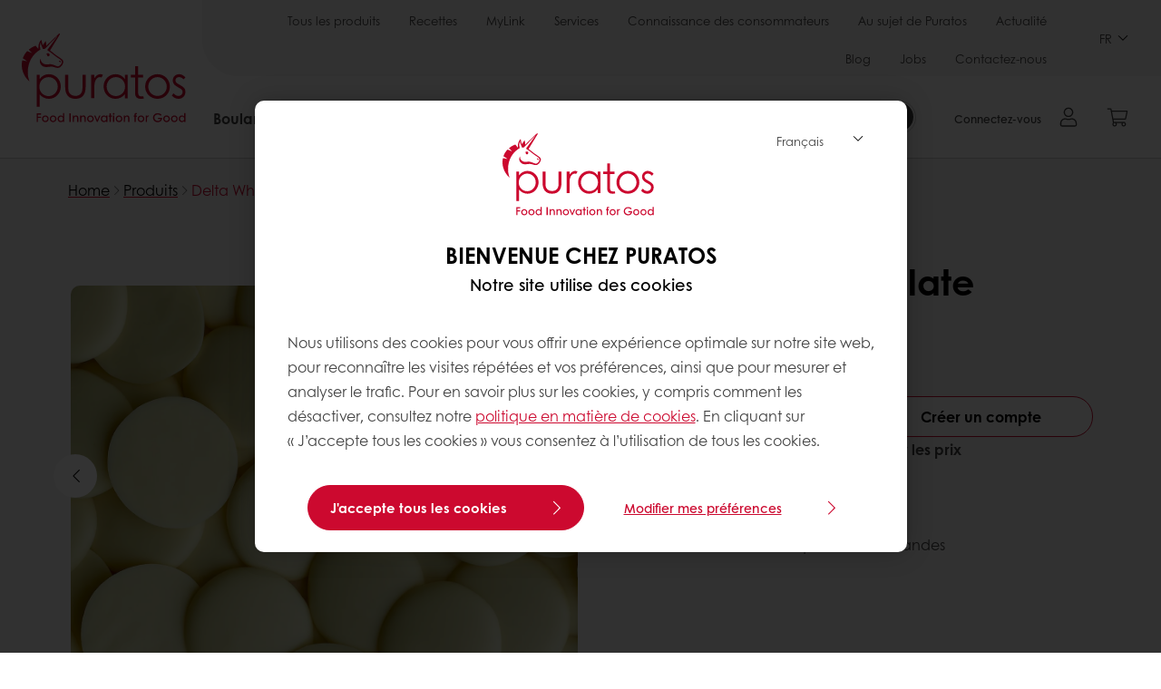

--- FILE ---
content_type: text/html;charset=utf-8
request_url: https://www.puratos.ca/fr/products/delta-white-chocolate-wafers
body_size: 22602
content:
<!doctype html>








<html lang="fr" dir="ltr">
<head>
    <meta charset="utf-8"/>
    <script defer="defer" type="text/javascript" src="https://rum.hlx.page/.rum/@adobe/helix-rum-js@%5E2/dist/micro.js" data-routing="p00000-e000000"></script>
<script id="site-config" type="application/json">
    {
  "environment" : {
    "type" : "PROD",
    "role" : "PUBLISH"
  },
  "languageCountry" : "fr-ca",
  "languageIso" : "fr",
  "countryIso" : "ca"
}
</script>

    



<link rel="preconnect" href="https://dev.visualwebsiteoptimizer.com"/>
<script type='text/javascript' id='vwoCode'>
    window._vwo_code || (function () {
        var account_id = 765304,
            version = 2.1,
            settings_tolerance = 2000,
            hide_element = 'body',
            hide_element_style = 'opacity:0 !important;filter:alpha(opacity=0) !important;background:none !important;transition:none !important;',
            /* DO NOT EDIT BELOW THIS LINE */
            f = false, w = window, d = document, v = d.querySelector('#vwoCode'),
            cK = '_vwo_' + account_id + '_settings', cc = {};
        try {
            var c = JSON.parse(localStorage.getItem('_vwo_' + account_id + '_config'));
            cc = c && typeof c === 'object' ? c : {}
        } catch (e) {
        }
        var stT = cc.stT === 'session' ? w.sessionStorage : w.localStorage;
        code = {
            nonce: v && v.nonce, use_existing_jquery: function () {
                return typeof use_existing_jquery !== 'undefined' ? use_existing_jquery : undefined
            }, library_tolerance: function () {
                return typeof library_tolerance !== 'undefined' ? library_tolerance : undefined
            }, settings_tolerance: function () {
                return cc.sT || settings_tolerance
            }, hide_element_style: function () {
                return '{' + (cc.hES || hide_element_style) + '}'
            }, hide_element: function () {
                if (performance.getEntriesByName('first-contentful-paint')[0]) {
                    return ''
                }
                return typeof cc.hE === 'string' ? cc.hE : hide_element
            }, getVersion: function () {
                return version
            }, finish: function (e) {
                if (!f) {
                    f = true;
                    var t = d.getElementById('_vis_opt_path_hides');
                    if (t) t.parentNode.removeChild(t);
                    if (e) (new Image).src = 'https://dev.visualwebsiteoptimizer.com/ee.gif?a=' + account_id + e
                }
            }, finished: function () {
                return f
            }, addScript: function (e) {
                var t = d.createElement('script');
                t.type = 'text/javascript';
                if (e.src) {
                    t.src = e.src
                } else {
                    t.text = e.text
                }
                v && t.setAttribute('nonce', v.nonce);
                d.getElementsByTagName('head')[0].appendChild(t)
            }, load: function (e, t) {
                var n = this.getSettings(), i = d.createElement('script'), r = this;
                t = t || {};
                if (n) {
                    i.textContent = n;
                    d.getElementsByTagName('head')[0].appendChild(i);
                    if (!w.VWO || VWO.caE) {
                        stT.removeItem(cK);
                        r.load(e)
                    }
                } else {
                    var o = new XMLHttpRequest;
                    o.open('GET', e, true);
                    o.withCredentials = !t.dSC;
                    o.responseType = t.responseType || 'text';
                    o.onload = function () {
                        if (t.onloadCb) {
                            return t.onloadCb(o, e)
                        }
                        if (o.status === 200 || o.status === 304) {
                            _vwo_code.addScript({text: o.responseText})
                        } else {
                            _vwo_code.finish('&e=loading_failure:' + e)
                        }
                    };
                    o.onerror = function () {
                        if (t.onerrorCb) {
                            return t.onerrorCb(e)
                        }
                        _vwo_code.finish('&e=loading_failure:' + e)
                    };
                    o.send()
                }
            }, getSettings: function () {
                try {
                    var e = stT.getItem(cK);
                    if (!e) {
                        return
                    }
                    e = JSON.parse(e);
                    if (Date.now() > e.e) {
                        stT.removeItem(cK);
                        return
                    }
                    return e.s
                } catch (e) {
                    return
                }
            }, init: function () {
                if (d.URL.indexOf('__vwo_disable__') > -1) return;
                var e = this.settings_tolerance();
                w._vwo_settings_timer = setTimeout(function () {
                    _vwo_code.finish();
                    stT.removeItem(cK)
                }, e);
                var t;
                if (this.hide_element() !== 'body') {
                    t = d.createElement('style');
                    var n = this.hide_element(), i = n ? n + this.hide_element_style() : '',
                        r = d.getElementsByTagName('head')[0];
                    t.setAttribute('id', '_vis_opt_path_hides');
                    v && t.setAttribute('nonce', v.nonce);
                    t.setAttribute('type', 'text/css');
                    if (t.styleSheet) t.styleSheet.cssText = i; else t.appendChild(d.createTextNode(i));
                    r.appendChild(t)
                } else {
                    t = d.getElementsByTagName('head')[0];
                    var i = d.createElement('div');
                    i.style.cssText = 'z-index: 2147483647 !important;position: fixed !important;left: 0 !important;top: 0 !important;width: 100% !important;height: 100% !important;background: white !important;display: block !important;';
                    i.setAttribute('id', '_vis_opt_path_hides');
                    i.classList.add('_vis_hide_layer');
                    t.parentNode.insertBefore(i, t.nextSibling)
                }
                var o = window._vis_opt_url || d.URL,
                    s = 'https://dev.visualwebsiteoptimizer.com/j.php?a=' + account_id + '&u=' + encodeURIComponent(o) + '&vn=' + version;
                if (w.location.search.indexOf('_vwo_xhr') !== -1) {
                    this.addScript({src: s})
                } else {
                    this.load(s + '&x=true')
                }
            }
        };
        w._vwo_code = code;
        code.init();
    })();
</script>


<meta name="viewport" content="width=device-width, initial-scale=1, viewport-fit=cover"/>
<meta http-equiv="X-UA-Compatible" content="IE=edge"/>
<meta http-equiv="content-language" content="fr-ca"/>
<meta name="theme-color" content="#ffffff"/>


<script>
    window.SAPTrackerEnabled = true;
</script>



<title>Delta White Chocolate Wafers - Puratos</title>
<meta name="description" content="Creamy white chocolate wafers for melted indulgence and elegant confections"/>


<meta property="og:url" content="https://www.puratos.ca/fr/products/delta-white-chocolate-wafers"/>
<meta property="og:title" content="Delta White Chocolate Wafers"/>
<meta property="og:description" content="Creamy white chocolate wafers for melted indulgence and elegant confections"/>
<meta property="og:image" content="https://www.puratos.ca/content/dam/canada/images/products/delta-white-chocolate-wafers/MicrosoftTeams-image%20%2823%29.png/jcr%3Acontent/renditions/cq5dam.web.1280.1280.webp"/>
<meta property="og:type" content="product"/>



    



<link rel="canonical" href="https://www.puratos.ca/fr/products/delta-white-chocolate-wafers"/>



    <link rel="alternate" href="https://www.puratos.ca/en/products/delta-white-chocolate-wafers" hreflang="en-ca"/>

    <link rel="alternate" href="https://www.puratos.ca/fr/products/delta-white-chocolate-wafers" hreflang="fr-ca"/>




<link rel="apple-touch-icon" sizes="180x180" href="/etc.clientlibs/settings/wcm/designs/puratos2022/clientlib-preloaded/resources/img/apple-touch-icon.png"/>
<link rel="icon" type="image/svg+xml" sizes="any" href="/etc.clientlibs/settings/wcm/designs/puratos2022/clientlib-preloaded/resources/img/favicon.svg"/>
<link rel="icon" type="image/png" sizes="32x32" href="/etc.clientlibs/settings/wcm/designs/puratos2022/clientlib-preloaded/resources/img/favicon.png"/>
<link rel="mask-icon" href="/etc.clientlibs/settings/wcm/designs/puratos2022/clientlib-preloaded/resources/img/mask-icon.svg" color="#cc092f"/>



    <link rel="preload" as="font" type="font/woff" href="/etc.clientlibs/settings/wcm/designs/puratos2022/clientlib-font-default/resources/fonts/CenturyGothicW05-Regular.woff" crossorigin/>
    <link rel="preload" as="font" type="font/woff" href="/etc.clientlibs/settings/wcm/designs/puratos2022/clientlib-font-default/resources/fonts/CenturyGothicW05-Italic.woff" crossorigin/>
    <link rel="preload" as="font" type="font/woff" href="/etc.clientlibs/settings/wcm/designs/puratos2022/clientlib-font-default/resources/fonts/CenturyGothicW05-SemiBold.woff" crossorigin/>
    <link rel="preload" as="font" type="font/woff" href="/etc.clientlibs/settings/wcm/designs/puratos2022/clientlib-font-default/resources/fonts/CenturyGothicW05-SemiBoldIt.woff" crossorigin/>
    <link rel="preload" as="font" type="font/woff" href="/etc.clientlibs/settings/wcm/designs/puratos2022/clientlib-font-default/resources/fonts/CenturyGothicW05-Bold.woff" crossorigin/>
    <link rel="preload" as="font" type="font/woff" href="/etc.clientlibs/settings/wcm/designs/puratos2022/clientlib-font-default/resources/fonts/CenturyGothicW05-BoldItalic.woff" crossorigin/>

    
    
    

    
    
    

    
    
    
    

    
    
    

    
    
    

    
    
    
    
    
    


    <script async src="https://use.fontawesome.com/8a5b49ec9c.js"></script>





    
    
    
    
<link rel="stylesheet" href="/etc.clientlibs/settings/wcm/designs/puratos2022/clientlib-font-default.min.ACSHASH251bb9d6780d5ec3fd4a650b907a8962.css" type="text/css">



    






    
<link rel="stylesheet" href="/etc.clientlibs/settings/wcm/designs/puratos2022/clientlib-preloaded.min.ACSHASHa8531e8c466fb55393c678bb62f4a117.css" type="text/css">




    
<script src="/etc.clientlibs/core/wcm/components/commons/site/clientlibs/container.min.ACSHASH0a6aff292f5cc42142779cde92054524.js"></script>






    
<link rel="stylesheet" href="/etc.clientlibs/puratos/clientlibs/clientlib-base.min.ACSHASHde6855e3a5038748c97b3b21a585a74c.css" type="text/css">




    
<link rel="stylesheet" href="/etc.clientlibs/puratos/clientlibs/clientlib-dependencies.min.ACSHASHd41d8cd98f00b204e9800998ecf8427e.css" type="text/css">




    
<link rel="stylesheet" href="/etc.clientlibs/puratos/clientlibs/clientlib-site.min.ACSHASH393da376610c1de4e0638c447c0bbd86.css" type="text/css">













<script>
    (function (w, d, s, l, i) {
        w[l] = w[l] || [];
        w[l].push({
            'gtm.start':
                new Date().getTime(), event: 'gtm.js'
        });
        var f = d.getElementsByTagName(s)[0],
            j = d.createElement(s), dl = l != 'dataLayer' ? '&l=' + l : '';
        j.async = true;
        j.src =
            'https://www.googletagmanager.com/gtm.js?id=' + i + dl;
        f.parentNode.insertBefore(j, f);
    })(window, document, 'script', 'dataLayer', 'GTM-KZXR8W3');</script>



<script type="application/ld+json">
    {
  "@context" : "https://schema.org",
  "@type" : "BreadcrumbList",
  "itemListElement" : [ {
    "position" : 1,
    "name" : "Home",
    "item" : "https://www.puratos.ca/fr",
    "@type" : "ListItem"
  }, {
    "position" : 2,
    "name" : "Produits",
    "item" : "https://www.puratos.ca/fr/products",
    "@type" : "ListItem"
  }, {
    "position" : 3,
    "name" : "Delta White Chocolate Wafers",
    "@type" : "ListItem"
  } ]
}
</script>

<script type="application/ld+json">
    [ {
  "contentUrl" : "https://www.puratos.ca/content/dam/canada/images/products/delta-white-chocolate-wafers/MicrosoftTeams-image%20%2823%29.png",
  "representativeOfPage" : true,
  "@context" : "https://schema.org",
  "@type" : "ImageObject"
}, {
  "contentUrl" : "https://www.puratos.ca/content/dam/canada/images/products/delta-white-chocolate-wafers/MicrosoftTeams-image%20%2823%29.png",
  "representativeOfPage" : false,
  "@context" : "https://schema.org",
  "@type" : "ImageObject"
}, {
  "contentUrl" : "https://www.puratos.ca/content/dam/canada/images/products/delta-white-chocolate-wafers/MicrosoftTeams-image%20%2823%29.png",
  "representativeOfPage" : false,
  "@context" : "https://schema.org",
  "@type" : "ImageObject"
} ]
</script>

<script type="application/ld+json">
    {
  "name" : "Puratos Canada",
  "url" : "https://www.puratos.ca/fr",
  "logo" : "https://www.puratos.ca/etc.clientlibs/settings/wcm/designs/puratos2022/clientlib-preloaded/resources/img/svg/logo.svg",
  "parentOrganization" : {
    "name" : "Puratos Group",
    "url" : "https://www.puratos.com",
    "@context" : "https://schema.org",
    "@type" : "Organization"
  },
  "@context" : "https://schema.org",
  "@type" : "Organization"
}
</script>

</head>
<body class="pos-page-product pos-language-fr pos-country-ca font-family-default" data-loginurl="https://b2cpuratos.b2clogin.com/b2cpuratos.onmicrosoft.com/b2c_1_prod-ca-fr-login/oauth2/v2.0/authorize?client_id=a242bd1b-e427-407c-8bff-687922da64a9&amp;nonce=nonce&amp;redirect_uri=https%3A%2F%2Fwww.puratos.ca%2Fcontent%2Flogin.html&amp;state=%7B%22lc%22%3A%22fr-ca%22%2C%22d%22%3A%22https%3A%2F%2Fwww.puratos.ca%2Ffr%2Fmypuratos%22%7D&amp;scope=openid+offline_access&amp;response_type=code+id_token&amp;prompt=login&amp;response_mode=fragment" data-language="fr-ca" data-ecom="true" data-homepage="/fr" data-brand="puratos">




<noscript>
    <iframe height="0" src="https://www.googletagmanager.com/ns.html?id=GTM-KZXR8W3" style="display:none;visibility:hidden" width="0"></iframe>
</noscript>




    


<div class="p-overlay"></div>

<div class="browser-banner">
    








</div>

<div class="geolocation-banner">
    








</div>



<div class="p-nav__impersonate">
    


<div class="impersonation-bar hidden" id="impersonation-bar">
    <span class="label">You are impersonating as:</span>
    <span id="impersonated-user"></span>
    <div id="switch-impersonator" class="btn-sm btn-secondary" data-target="#impersonation-modal" data-toggle="modal">
        Switch user
    </div>
</div>

</div>




<div class="p-nav__impersonate">
    

<div class="impersonation-bar hidden" id="end-customer-select-bar">
    <span class="label">Vous êtes connecté en tant que :</span>
    <span id="end-customer"></span>
    <div id="switch-end-customer" class="btn-sm btn-secondary" data-target="#end-customer-select-modal" data-toggle="modal">
        Permuter
    </div>
</div>

</div>




<nav class="p-nav p-nav-mobile-open">
    
    <div class="p-nav-mobile-header">
        <div class="p-nav__main-logo">
    
        
<a class="navbar-brand" href="/fr">
    
    
        
        <img class="lazyload  " alt="Puratos Logo" src="/etc.clientlibs/settings/wcm/designs/puratos2022/clientlib-preloaded/resources/img/svg/logo.svg" srcset="[data-uri]" data-sizes="auto" data-srcset="/etc.clientlibs/settings/wcm/designs/puratos2022/clientlib-preloaded/resources/img/svg/logo.svg"/>
    

</a>

    
</div>


        <button type="button" class="navbar-toggle p-navbar-toggle" data-toggle="class" data-target="body" data-class="menu-open">
            <span class="icon-bar"></span>
            <span class="icon-bar"></span>
        </button>
    </div>

    <div class="p-nav__main container-fluid">
        <div class="p-nav__main-logo">
    
        
<a class="navbar-brand" href="/fr">
    
    
        
        <img class="lazyload  " alt="Puratos Logo" src="/etc.clientlibs/settings/wcm/designs/puratos2022/clientlib-preloaded/resources/img/svg/logo.svg" srcset="[data-uri]" data-sizes="auto" data-srcset="/etc.clientlibs/settings/wcm/designs/puratos2022/clientlib-preloaded/resources/img/svg/logo.svg"/>
    

</a>

    
</div>

        <div class="meta-main-nav-section">
            

<div class="p-nav__meta container-fluid">
    
        
            
<ul class="p-navbar p-navbar--meta">
    
        <li>
            <a href="https://www.puratos.ca/fr/products">Tous les produits</a>
        </li>
    
        <li>
            <a href="https://www.puratos.ca/fr/recipes">Recettes</a>
        </li>
    
        <li>
            <a href="https://www.puratos.ca/fr/MyLinkServicesenligne">MyLink</a>
        </li>
    
        <li>
            <a href="https://www.puratos.ca/fr/services">Services</a>
        </li>
    
        <li>
            <a href="https://www.puratos.ca/fr/consumer-insights">Connaissance des consommateurs</a>
        </li>
    
        <li>
            <a href="https://www.puratos.ca/fr/about-puratos">Au sujet de Puratos</a>
        </li>
    
        <li>
            <a href="https://www.puratos.ca/fr/news">Actualité</a>
        </li>
    
        <li>
            <a href="https://www.puratos.ca/fr/blog">Blog</a>
        </li>
    
        <li>
            <a href="https://www.puratos.ca/fr/about-puratos/jobs">Jobs</a>
        </li>
    
        <li>
            <a href="https://www.puratos.ca/fr/contact-us">Contactez-nous</a>
        </li>
    
    <li class="hide-desktop logout-link-mobile">
        <a href="https://b2cpuratos.b2clogin.com/b2cpuratos.onmicrosoft.com/b2c_1_prod-ca-fr-login/oauth2/v2.0/logout?post_logout_redirect_uri=https://www.puratos.ca/fr?action=logout">Se déconnecter</a>
    </li>
</ul>


    


        
    
    <div class="p-nav__meta-languages">
        
            


    <div class="p-navbar p-navbar--language label" data-active-lang="/FR">
        <a href="#">FR <span class="svg-arrow-down-xs"></span></a>
        <div class="p-navbar--lang-dropdown">
            
                
                    <a data-lang="/EN" data-lang-country="en-ca" href="https://www.puratos.ca/en/products/delta-white-chocolate-wafers">EN</a>
                
            
        </div>
    </div>




        
    </div>
</div>

            <div class="p-nav__main-menu">
                

<div class="p-nav__main--megamenu">
    
        
            <!-- SDI include (path: /content/canada/fr/header-and-footer/_jcr_content/header/megamenu.partial.html/delta-white-chocolate-wafers, resourceType: puratos/components/content/megamenu-v2) -->





    <ul class="p-navbar--megamenu " id="#megamenu-panel">
        
            <li class=" collapse" id="panel--1112380281" aria-expanded="false">
                <a class="important-hide-mobile">
                    Boulangerie
                </a>
                <a class="important-hide-desktop mobile-menu-anchor" data-toggle="collapse" data-target="#panel--1112380281" data-parent="#megamenu-panel">
                    Boulangerie
                </a>
                
    
    <div class="p-navbar--megamenu-panel">
        <div class="col-md-4 p-navbar-mega__column p-navbar-mega__column--alpha">
            




    
    
    <div class="hidden"></div>


    
    
    <div class="paragraph-title cap-no-line-seperator">

    <div>
        <h4 class="p-navbar-mega__title">De quel ingrédient avez-vous besoin?</h4>
    </div>





</div>


    
    
    <div class="megamenu-product-categories">





    <ul class="p-navbar-mega__list">
        <li><a href="/fr/products?tag=canada%3Aproducts%2Fcategories%2Fbakery%2Fegg_wash_alternative">Substitut liquide à base d&#39;œuf</a></li>
    
        <li><a href="/fr/products?tag=canada%3Aproducts%2Fcategories%2Fbakery%2Ffillings">Remplissages</a></li>
    
        <li><a href="/fr/products?tag=canada%3Aproducts%2Fcategories%2Fbakery%2Femulsifiers">Émulsifiants </a></li>
    
        <li><a href="/fr/products?tag=canada%3Aproducts%2Fcategories%2Fbakery%2Fbakery_mixes">Mélanges de boulangerie</a></li>
    
        <li><a href="/fr/products?tag=canada%3Aproducts%2Fcategories%2Fbakery%2Fsourdough">Levain</a></li>
    
        <li><a href="/fr/products?tag=canada%3Aproducts%2Fcategories%2Fbakery%2Fbread_improver">Améliorants de pain</a></li>
    
        <li><a href="/fr/products?tag=canada%3Aproducts%2Fcategories%2Fbakery%2FGrains">La bonté des grains</a></li>
    </ul>

</div>


    
    
    <div class="product-finder-button-v2">



    <div class="p-flex">
        <p class="p-margin-top-lg">
            <a class="btn btn-primary" href="/fr/products?tag=canada%3Aproducts%2Fcategories%2Fbakery">
                Voir Tous Les Produits
            </a>
        </p>
    </div>



</div>



        </div>
        <div class="col-md-8 p-navbar-mega__column p-navbar-mega__column--omega">
            <div class="row">
                <div class="col-md-6">
                    



<div class="p-megamenu__products">

    <h4 class="p-megamenu__products--title">
        
        
            Découvrez nos derniers produits
        
    </h4>

    <div class="p-megamenu__products--list">
        
            
    
    

    <a class="p-megamenu__products--list-card p-cursor-pointer" href="https://www.puratos.ca/fr/products/intens-puff" data-skus="4109089">
        <span class="p-megamenu__products--list-card--thumbnail">
            
                <img src="/content/dam/canada/images/products/intens/PIC_BAK_Apple_2.tif/jcr%3Acontent/renditions/cq5dam.web.400.400.webp" alt="Puff pastry"/>
            
            
        </span>

        <span class="p-megamenu__products--list-card--content">
            <span class="p-megamenu__products--list-card--title">
                Intens Puff
            </span>
            <span class="p-megamenu__products--list-card--link">
                <span class="p-link-primary-arrow">Découvrir le produit</span>
            </span>
        </span>

    </a>


        
            
    
    

    <a class="p-megamenu__products--list-card p-cursor-pointer" href="https://www.puratos.ca/fr/products/easy-puravita-ancientgrains" data-skus="4109065">
        <span class="p-megamenu__products--list-card--thumbnail">
            
                <img src="/content/dam/canada/images/products/easy-range/Puravita%20Ancient%20Grains.jpg/jcr%3Acontent/renditions/cq5dam.web.400.400.webp" alt="Ancient Grains Bread"/>
            
            
        </span>

        <span class="p-megamenu__products--list-card--content">
            <span class="p-megamenu__products--list-card--title">
                Easy Puravita Ancient Grains
            </span>
            <span class="p-megamenu__products--list-card--link">
                <span class="p-link-primary-arrow">Découvrir le produit</span>
            </span>
        </span>

    </a>


        
            
    
    

    <a class="p-megamenu__products--list-card p-cursor-pointer" href="https://www.puratos.ca/fr/products/sapore-fidelio" data-skus="4107199">
        <span class="p-megamenu__products--list-card--thumbnail">
            
                <img src="/content/dam/canada/images/products/sapore/PIC%20BAK%20Sapore%20Fidelio.tif/jcr%3Acontent/renditions/cq5dam.web.400.400.webp" alt="Sapore Fidelio Image"/>
            
            
        </span>

        <span class="p-megamenu__products--list-card--content">
            <span class="p-megamenu__products--list-card--title">
                Sapore Fidelio
            </span>
            <span class="p-megamenu__products--list-card--link">
                <span class="p-link-primary-arrow">Découvrir le produit</span>
            </span>
        </span>

    </a>


        
    </div>

</div>




                </div>
                <div class="col-md-6">
                    





<div class="p-megamenu__recipes">

    <div class="p-megamenu__recipes--title">
        <h4>Boulangerie recettes</h4>
        
    </div>

    <div class="p-megamenu__recipes--image">
        <a href="/fr/recipes?tags=canada%3Arecipes%2Fcategories%2Fbakery">
            
    
        
        <img class="lazyload cq-dd-image " alt="Rețetă de pâine cu secară încolțită" srcset="[data-uri]" data-sizes="auto" data-srcset="/content/dam/puratos/images/homepage/Softgrain%20Sprout%20Rye.jpeg/jcr%3Acontent/renditions/cq5dam.web.1600.1600.webp 1600w,/content/dam/puratos/images/homepage/Softgrain%20Sprout%20Rye.jpeg/jcr%3Acontent/renditions/cq5dam.web.1280.1280.webp 1280w,/content/dam/puratos/images/homepage/Softgrain%20Sprout%20Rye.jpeg/jcr%3Acontent/renditions/cq5dam.web.950.950.webp 950w,/content/dam/puratos/images/homepage/Softgrain%20Sprout%20Rye.jpeg/jcr%3Acontent/renditions/cq5dam.web.800.800.webp 800w,/content/dam/puratos/images/homepage/Softgrain%20Sprout%20Rye.jpeg/jcr%3Acontent/renditions/cq5dam.web.600.600.webp 600w,/content/dam/puratos/images/homepage/Softgrain%20Sprout%20Rye.jpeg/jcr%3Acontent/renditions/cq5dam.web.400.400.webp 400w"/>
    

        </a>
    </div>

    <div class="p-megamenu__recipes--description">
        
            
            
                Découvrez tous les recettes
            
        
        
    </div>

    <div class="p-megamenu__recipes--link">
        <a href="/fr/recipes?tags=canada%3Arecipes%2Fcategories%2Fbakery">
            
            
                
                
                    Voir toutes les recettes
                
            
        </a>
    </div>

</div>



                </div>
            </div>
        </div>
    </div>

            </li>
        
            <li class=" collapse" id="panel-1713532854" aria-expanded="false">
                <a class="important-hide-mobile">
                    Pâtisserie
                </a>
                <a class="important-hide-desktop mobile-menu-anchor" data-toggle="collapse" data-target="#panel-1713532854" data-parent="#megamenu-panel">
                    Pâtisserie
                </a>
                
    
    <div class="p-navbar--megamenu-panel">
        <div class="col-md-4 p-navbar-mega__column p-navbar-mega__column--alpha">
            




    
    
    <div class="hidden"></div>


    
    
    <div class="paragraph-title cap-no-line-seperator">

    <div>
        <h4 class="p-navbar-mega__title">Quel ingrédient avez vous besoin ?</h4>
    </div>





</div>


    
    
    <div class="megamenu-product-categories">





    <ul class="p-navbar-mega__list">
        <li><a href="/fr/products?tag=canada%3Aproducts%2Fcategories%2Fpatisserie%2Fnon-dairy_toppings">Garnitures sans produits laitiers</a></li>
    
        <li><a href="/fr/products?tag=canada%3Aproducts%2Fcategories%2Fpatisserie%2Fganaches%2Ccanada%3Aproducts%2Fcategories%2Fpatisserie%2Ficings_fudges">Glaçages, fudges et nappages</a></li>
    
        <li><a href="/fr/products?tag=canada%3Aproducts%2Fcategories%2Fpatisserie%2Ffillings">Remplissages au vrai chocolat</a></li>
    
        <li><a href="/fr/products?tag=canada%3Aproducts%2Fcategories%2Fpatisserie%2Fglazes">Nappages</a></li>
    
        <li><a href="/fr/products?tag=canada%3Aproducts%2Fcategories%2Fpatisserie%2Fmousse_and_bavaroismixes">Mélanges à mousse et bavarois</a></li>
    
        <li><a href="/fr/products?tag=canada%3Aproducts%2Fcategories%2Fpatisserie%2Ffine_patisserie_mixes">Mélanges à pâtisserie fine</a></li>
    
        <li><a href="/fr/products?tag=canada%3Aproducts%2Fcategories%2Fpatisserie%2Fcustard_cream_mixes">Custard cream mixes</a></li>
    
        <li><a href="/fr/products?tag=canada%3Aproducts%2Fcategories%2Fpatisserie%2Fcake_and_sponge_mixes">Mélanges à gâteaux et gâteaux éponges</a></li>
    </ul>

</div>


    
    
    <div class="product-finder-button-v2">



    <div class="p-flex">
        <p class="p-margin-top-lg">
            <a class="btn btn-primary" href="/fr/products?tag=canada%3Aproducts%2Fcategories%2Fpatisserie">
                Voir Tous Les Produits
            </a>
        </p>
    </div>



</div>



        </div>
        <div class="col-md-8 p-navbar-mega__column p-navbar-mega__column--omega">
            <div class="row">
                <div class="col-md-6">
                    



<div class="p-megamenu__products">

    <h4 class="p-megamenu__products--title">
        
        
            Découvrez nos derniers produits
        
    </h4>

    <div class="p-megamenu__products--list">
        
            
    
    

    <a class="p-megamenu__products--list-card p-cursor-pointer" href="https://www.puratos.ca/fr/products/belcolade-noir-extra-drops" data-skus="4001608">
        <span class="p-megamenu__products--list-card--thumbnail">
            
                <img src="/content/dam/canada/images/products/belcolade-dark-chocolate-selection-noir-extra-b504-g-drops-15kg/cq5dam.web.950.950.webp/jcr%3Acontent/renditions/cq5dam.web.400.400.webp" alt="Belcolade Noir Extra Drops"/>
            
            
        </span>

        <span class="p-megamenu__products--list-card--content">
            <span class="p-megamenu__products--list-card--title">
                Belcolade Noir Extra Drops
            </span>
            <span class="p-megamenu__products--list-card--link">
                <span class="p-link-primary-arrow">Découvrir le produit</span>
            </span>
        </span>

    </a>


        
            
    
    

    <a class="p-megamenu__products--list-card p-cursor-pointer" href="https://www.puratos.ca/fr/products/topfil-plus-cherry0" data-skus="4010388">
        <span class="p-megamenu__products--list-card--thumbnail">
            
                <img src="/content/dam/canada/images/products/topfilplus/Cherry.jpg/jcr%3Acontent/renditions/cq5dam.web.400.400.webp" alt="Topfil Plus Cerise"/>
            
            
        </span>

        <span class="p-megamenu__products--list-card--content">
            <span class="p-megamenu__products--list-card--title">
                Topfil Plus Cerise
            </span>
            <span class="p-megamenu__products--list-card--link">
                <span class="p-link-primary-arrow">Découvrir le produit</span>
            </span>
        </span>

    </a>


        
            
    
    

    <a class="p-megamenu__products--list-card p-cursor-pointer" href="https://www.puratos.ca/fr/products/multec-ms-1250">
        <span class="p-megamenu__products--list-card--thumbnail">
            
                <img src="/content/dam/canada/images/products/multec-ms-1250/cq5dam.web.1280.1280%20%282%29.jpeg/jcr%3Acontent/renditions/cq5dam.web.400.400.webp" alt="Multec MS 1250"/>
            
            
        </span>

        <span class="p-megamenu__products--list-card--content">
            <span class="p-megamenu__products--list-card--title">
                Multec MS 1250
            </span>
            <span class="p-megamenu__products--list-card--link">
                <span class="p-link-primary-arrow">Découvrir le produit</span>
            </span>
        </span>

    </a>


        
    </div>

</div>




                </div>
                <div class="col-md-6">
                    





<div class="p-megamenu__recipes">

    <div class="p-megamenu__recipes--title">
        <h4>Pâtisserie recettes</h4>
        
    </div>

    <div class="p-megamenu__recipes--image">
        <a href="/fr/recipes?tags=canada%3Arecipes%2Fcategories%2Fpatisserie">
            
    
        
        <img class="lazyload cq-dd-image " srcset="[data-uri]" data-sizes="auto" data-srcset="/content/dam/puratos/images/homepage/Taste-Tomorrow-16.1-Deli-Cheesecake.jpg/jcr%3Acontent/renditions/cq5dam.web.1600.1600.webp 1600w,/content/dam/puratos/images/homepage/Taste-Tomorrow-16.1-Deli-Cheesecake.jpg/jcr%3Acontent/renditions/cq5dam.web.1280.1280.webp 1280w,/content/dam/puratos/images/homepage/Taste-Tomorrow-16.1-Deli-Cheesecake.jpg/jcr%3Acontent/renditions/cq5dam.web.950.950.webp 950w,/content/dam/puratos/images/homepage/Taste-Tomorrow-16.1-Deli-Cheesecake.jpg/jcr%3Acontent/renditions/cq5dam.web.800.800.webp 800w,/content/dam/puratos/images/homepage/Taste-Tomorrow-16.1-Deli-Cheesecake.jpg/jcr%3Acontent/renditions/cq5dam.web.600.600.webp 600w,/content/dam/puratos/images/homepage/Taste-Tomorrow-16.1-Deli-Cheesecake.jpg/jcr%3Acontent/renditions/cq5dam.web.400.400.webp 400w"/>
    

        </a>
    </div>

    <div class="p-megamenu__recipes--description">
        
            
            
                Découvrez tous les recettes
            
        
        
    </div>

    <div class="p-megamenu__recipes--link">
        <a href="/fr/recipes?tags=canada%3Arecipes%2Fcategories%2Fpatisserie">
            
            
                
                
                    Voir toutes les recettes
                
            
        </a>
    </div>

</div>



                </div>
            </div>
        </div>
    </div>

            </li>
        
            <li class=" collapse" id="panel-2043716149" aria-expanded="false">
                <a class="important-hide-mobile">
                    Chocolat
                </a>
                <a class="important-hide-desktop mobile-menu-anchor" data-toggle="collapse" data-target="#panel-2043716149" data-parent="#megamenu-panel">
                    Chocolat
                </a>
                
    
    <div class="p-navbar--megamenu-panel">
        <div class="col-md-4 p-navbar-mega__column p-navbar-mega__column--alpha">
            




    
    
    <div class="hidden"></div>


    
    
    <div class="paragraph-title cap-no-line-seperator">

    <div>
        <h4 class="p-navbar-mega__title">De quel ingrédient avez-vous besoin?</h4>
    </div>





</div>


    
    
    <div class="megamenu-product-categories">





    <ul class="p-navbar-mega__list">
        <li><a href="/fr/products?tag=canada%3Aproducts%2Fcategories%2Fchocolate%2Fchocolate_cocoa_andnut-basedfillings">Remplissages au vrai chocolat</a></li>
    
        <li><a href="/fr/products?tag=canada%3Aproducts%2Fcategories%2Fchocolate%2Fcompound_chocolate">Composé de chocolat</a></li>
    
        <li><a href="/fr/products?tag=canada%3Aproducts%2Fcategories%2Fchocolate%2Freal_chocolate">Vrai chocolat</a></li>
    
        <li><a href="/fr/products?tag=canada%3Aproducts%2Fcategories%2Fchocolate%2Freal_belgian_chocolate">Vrai chocolat belge</a></li>
    </ul>

</div>


    
    
    <div class="product-finder-button-v2">



    <div class="p-flex">
        <p class="p-margin-top-lg">
            <a class="btn btn-primary" href="/fr/products?tag=canada%3Aproducts%2Fcategories%2Fchocolate">
                Voir Tous Les Produits
            </a>
        </p>
    </div>



</div>



        </div>
        <div class="col-md-8 p-navbar-mega__column p-navbar-mega__column--omega">
            <div class="row">
                <div class="col-md-6">
                    



<div class="p-megamenu__products">

    <h4 class="p-megamenu__products--title">
        
        
            Découvrez nos derniers produits
        
    </h4>

    <div class="p-megamenu__products--list">
        
            
    
    

    <a class="p-megamenu__products--list-card p-cursor-pointer" href="https://www.puratos.ca/fr/products/belcolade-selection-noir-drops" data-skus="4001682,4102112,4006025,4001685">
        <span class="p-megamenu__products--list-card--thumbnail">
            
                <img src="/content/dam/canada/images/belcolade/ingredients/INGRBelcoladeDropsSelectionDarkframed-1280x1280.jpeg/jcr%3Acontent/renditions/cq5dam.web.400.400.webp" alt="Belcolade Selection Noir Drops"/>
            
            
        </span>

        <span class="p-megamenu__products--list-card--content">
            <span class="p-megamenu__products--list-card--title">
                Belcolade Selection Noir Drops
            </span>
            <span class="p-megamenu__products--list-card--link">
                <span class="p-link-primary-arrow">Découvrir le produit</span>
            </span>
        </span>

    </a>


        
            
    
    

    <a class="p-megamenu__products--list-card p-cursor-pointer" href="https://www.puratos.ca/fr/products/belcolade-origins-ecuador-noir-71" data-skus="4001640,4006060">
        <span class="p-megamenu__products--list-card--thumbnail">
            
                <img src="/content/dam/canada/images/belcolade/ingredients/INGRBelcoladeDropsSelectionDarkframed-1280x1280.jpeg/jcr%3Acontent/renditions/cq5dam.web.400.400.webp" alt="Belcolade Origins Ecuador Noir 71% Drops"/>
            
            
        </span>

        <span class="p-megamenu__products--list-card--content">
            <span class="p-megamenu__products--list-card--title">
                Belcolade Origins Ecuador Noir 71% Drops
            </span>
            <span class="p-megamenu__products--list-card--link">
                <span class="p-link-primary-arrow">Découvrir le produit</span>
            </span>
        </span>

    </a>


        
            
    
    

    <a class="p-megamenu__products--list-card p-cursor-pointer" href="https://www.puratos.ca/fr/products/belcolade-selection-lait-malitol-blocks" data-skus="4102211">
        <span class="p-megamenu__products--list-card--thumbnail">
            
                <img src="/content/dam/canada/images/belcolade/ingredients/INGRBelcoladeBlocMilkframed-1280x1280.jpeg/jcr%3Acontent/renditions/cq5dam.web.400.400.webp" alt="Belcolade Selection Lait Malitol Blocks"/>
            
            
        </span>

        <span class="p-megamenu__products--list-card--content">
            <span class="p-megamenu__products--list-card--title">
                Belcolade Selection Lait Malitol Blocks
            </span>
            <span class="p-megamenu__products--list-card--link">
                <span class="p-link-primary-arrow">Découvrir le produit</span>
            </span>
        </span>

    </a>


        
    </div>

</div>




                </div>
                <div class="col-md-6">
                    





<div class="p-megamenu__recipes">

    <div class="p-megamenu__recipes--title">
        <h4>Chocolat recettes</h4>
        
    </div>

    <div class="p-megamenu__recipes--image">
        <a href="/fr/recipes?tags=canada%3Arecipes%2Fcategories%2Fchocolate">
            
    
        
        <img class="lazyload cq-dd-image " srcset="[data-uri]" data-sizes="auto" data-srcset="/content/dam/puratos/images/homepage/Chocolate%20Lava%20Cake_hr_fe.jpg/jcr%3Acontent/renditions/cq5dam.web.1600.1600.webp 1600w,/content/dam/puratos/images/homepage/Chocolate%20Lava%20Cake_hr_fe.jpg/jcr%3Acontent/renditions/cq5dam.web.1280.1280.webp 1280w,/content/dam/puratos/images/homepage/Chocolate%20Lava%20Cake_hr_fe.jpg/jcr%3Acontent/renditions/cq5dam.web.950.950.webp 950w,/content/dam/puratos/images/homepage/Chocolate%20Lava%20Cake_hr_fe.jpg/jcr%3Acontent/renditions/cq5dam.web.800.800.webp 800w,/content/dam/puratos/images/homepage/Chocolate%20Lava%20Cake_hr_fe.jpg/jcr%3Acontent/renditions/cq5dam.web.600.600.webp 600w,/content/dam/puratos/images/homepage/Chocolate%20Lava%20Cake_hr_fe.jpg/jcr%3Acontent/renditions/cq5dam.web.400.400.webp 400w"/>
    

        </a>
    </div>

    <div class="p-megamenu__recipes--description">
        
            
            
                Découvrez tous les recettes
            
        
        
    </div>

    <div class="p-megamenu__recipes--link">
        <a href="/fr/recipes?tags=canada%3Arecipes%2Fcategories%2Fchocolate">
            
            
                
                
                    Voir toutes les recettes
                
            
        </a>
    </div>

</div>



                </div>
            </div>
        </div>
    </div>

            </li>
        
    </ul>




        
        
    
</div>

<div class="p-nav__main--spacing"></div>


    <div class="p-nav__main--search">
        




    <div class="p-navbar p-navbar--search js-search-form dropdown">
        <form action="/fr/search" method="get" class="p-navbar-form cap-search-autocomplete">
            <input type="text" class="form-control round form-icon js-search-form__input js-typeahead-search mobile-hidden" data-search-page="/content/canada/fr/search.html" data-search-label="trouvé dans" placeholder="Recherche" data-toggle="dropdown" data-all-results-label="Afficher tous les résultats" aria-haspopup="true" aria-expanded="false" name="search"/>
            <button type="submit" class="p-navbar-form__btn p-flex p-flex-align-center desktop">
                <span class="svg-search-icon-filled"></span>
                <span class="sr-only">Recherche</span>
            </button>
            <div class="p-navbar-form__btn hide-desktop tablet-search mobile" data-toggle="class" data-target=".p-navbar-mobile--search" data-class="visible">
                <span class="svg-search-icon-mobile"></span>
            </div>
        </form>
    </div>




    </div>






<div class="p-nav__main--actions">
    





    <div class="p-nav__main--actions-my-puratos-button ">
        
            





    

    

        <noscript>You need to enable JavaScript to run this app.</noscript>

        <div data-react="react--my-puratos-btn" data-model="/content/canada/fr/header-and-footer/jcr:content/header/my-puratos-button"></div>

        <script>
            if (!window.___PRELOADEDSTATE___) {
                window.___PRELOADEDSTATE___ = {};
            }
            if (!window.___PRELOADEDSTATE___.aem) {
                window.___PRELOADEDSTATE___.aem = {};
            }
            if (!window.___PRELOADEDSTATE___.aem.resources) {
                window.___PRELOADEDSTATE___.aem.resources = {};
            }
            if (!window.___PRELOADEDSTATE___.aem.resources["/content/canada/fr/header-and-footer/jcr:content/header/my-puratos-button"]) {
                window.___PRELOADEDSTATE___.aem.resources["/content/canada/fr/header-and-footer/jcr:content/header/my-puratos-button"] = {"loginButtonText":"Connectez-vous","loginPopoverText":"Connectez-vous ou inscrivez-vous à My Puratos et profitez des avantages exclusifs.","buttonTitle":"My Puratos","myDashboardLinkText":"Dashboard","signOutLinkText":"Se déconnecter","link1":{"linkText":null,"linkTitle":null,"pageLink":null,"linkTextPartialList":null,"externalLink":false},"link2":{"linkText":null,"linkTitle":null,"pageLink":null,"linkTextPartialList":null,"externalLink":false},"link3":{"linkText":null,"linkTitle":null,"pageLink":null,"linkTextPartialList":null,"externalLink":false},"myDashboardLink":"https://www.puratos.ca/fr/mypuratos"};
            }
        </script>

    

    






        
        
    </div>

    <div class="p-nav__main--actions-cart">
        





    

    

        <noscript>You need to enable JavaScript to run this app.</noscript>

        <div data-react="react--mini-cart" data-model="/content/canada/fr/header-and-footer/jcr:content/header/mini-cart"></div>

        <script>
            if (!window.___PRELOADEDSTATE___) {
                window.___PRELOADEDSTATE___ = {};
            }
            if (!window.___PRELOADEDSTATE___.aem) {
                window.___PRELOADEDSTATE___.aem = {};
            }
            if (!window.___PRELOADEDSTATE___.aem.resources) {
                window.___PRELOADEDSTATE___.aem.resources = {};
            }
            if (!window.___PRELOADEDSTATE___.aem.resources["/content/canada/fr/header-and-footer/jcr:content/header/mini-cart"]) {
                window.___PRELOADEDSTATE___.aem.resources["/content/canada/fr/header-and-footer/jcr:content/header/mini-cart"] = {"loginTitle":"Vous avez besoin d'un compte pour commander en-ligne","loginText":"Créer un compte MyPuratos ou identifiez-vous pour accéder au webshop","loginButtonText":"Accédez au webshop ici","title":"Votre panier est vide","text":"Vous n'avez aucun article dans votre panier.","buttonTitle":"Voir mes produits","pageLink":"https://www.puratos.ca/fr/mypuratos/my-products","postCartButtonTitle":"Voir mon panier","postCartPageLink":"https://www.puratos.ca/fr/mypuratos/cart","noEcomTitle":"Seuls les clients Puratos peuvent commander","noEcomText":"Vous devez être un client Puratos pour commander en ligne. Veuillez nous contacter pour plus d'informations","noEcomButtonLink":"https://www.puratos.ca/fr/contact-us","noEcomButtonTitle":"Contactez-nous","errorMessage":"Une erreur est survenue. Veuillez charger la page à nouveau et nous contacter si le problème persiste.","languageCountry":"fr-ca"};
            }
        </script>

    

    






    </div>



    <div class="p-nav__main--actions-toggle">
        <button type="button" class="p-navbar-toggle" data-toggle="class" data-target="body" data-class="menu-open">
            <span class="sr-only">Toggle navigation</span>
            <span class="icon-bar"></span>
            <span class="icon-bar"></span>
            <span class="icon-bar"></span>
        </button>
    </div>


</div>

            </div>
        </div>
    </div>
    <div class="p-nav__main--overlay p-overlay"></div>
</nav>


<div class="p-nav-mobile">
    




<div class="p-navbar-mobile p-navbar-mobile--search">
    <div class="p-navbar-mobile--header">
        <h2 class="p-navbar-mobile--header-title">
            Rechercher
        </h2>
        <div class="p-navbar-mobile--header-close" data-toggle="class" data-target="ancestor:.p-navbar-mobile--search" data-class="visible">
            <button type="button" class="navbar-toggle p-navbar-toggle">
                <span class="icon-bar"></span>
                <span class="icon-bar"></span>
            </button>
        </div>
    </div>
    <div class="p-navbar-mobile--body">

        
            <form action="/fr/search" method="get" class="cap-search-autocomplete">
                <input type="text" class="form-control round form-icon js-search-form__input js-typeahead-search" data-search-page="/content/canada/fr/search.html" data-search-label="trouvé dans" data-toggle="dropdown" aria-haspopup="true" aria-expanded="false" name="search"/>
                <button type="submit" class="p-navbar-form__btn">
                    <span class="svg-search-icon-filled-mobile"></span>
                    <span class="sr-only"></span>
                </button>
            </form>
        

        

    </div>
    <div class="p-navbar-mobile--footer">
        <a href="#" class="btn btn-secondary">Afficher tous les résultats</a>
    </div>
</div>

</div>



    


<div role="dialog">
    <div class="fade modal no-print p-modal my-puratos modal" id="impersonation-modal" role="document" tabindex="-1">
        <div class="modal-dialog modal-lg">
            <div class="modal-content">
                <div class="">
                    <div class="p-modal__content">
                        <div class="modal-dialog modal-dialog-print p-modal__dialog " role="document">
                            <button type="button" class="close p-modal__close" data-dismiss="modal" aria-label="Close"><span aria-hidden="true">×</span>
                            </button>
                            <h3 class="divider-title" id="contactModalLabel">Enter customer email address</h3>
                            <div class="well p-modal__well modal-body">
                                <div class="impersonate-errors p-padding-bottom-sm">
                                    <div class="alert alert-sm alert-info error-text" role="alert" id="ContactEmailDoesNotExist">
                                        Email not linked to customer number
                                    </div>
                                    <div class="alert alert-sm alert-info error-text" role="alert" id="CallerCantImpersonateTarget">
                                        You cannot impersonate the user
                                    </div>
                                    <div class="alert alert-sm alert-info error-text" role="alert" id="EmailBelongsDifferentSalesOrgWebsite">
                                        Email belongs to sales organisation than impersonator 
                                    </div>
                                    <div class="alert alert-sm alert-info error-text" role="alert" id="CallerAndTargetAreTheSame">
                                        Email not linked to customer number
                                    </div>
                                    <div class="alert alert-sm alert-info error-text" role="alert" id="ContactEmailDoesNotExist">
                                        Caller and target are the same
                                    </div>
                                    <div class="alert alert-sm alert-info error-text" role="alert" id="AzureAccountLockedOrDeleted">
                                        Locked account
                                    </div>
                                    <div class="alert alert-sm alert-danger error-text" role="alert" id="FallbackMessage">
                                        Unexpected error
                                    </div>
                                </div>
                                <form class="no-print js-form--impersonate" id="impersonate-form">
                                    <fieldset>
                                        <label for="targetEmail" class="form-label">Email</label>
                                        <input id="targetEmail" name="targetEmail" type="text" class="form-control" placeholder="address@email.com" required/>
                                        <button type="submit" class="btn btn-primary p-margin-bottom-md p-margin-top-md">
                                            Impersonate
                                        </button>
                                    </fieldset>
                                </form>
                            </div>
                        </div>
                    </div>
                </div>
            </div>
        </div>
    </div>
</div>




    

<div role="dialog">
    <div class="fade modal no-print p-modal my-puratos modal" id="end-customer-select-modal" role="document" tabindex="-1">
        <div class="modal-dialog modal-lg">
            <div class="modal-content">
                <div class="">
                    <div class="p-modal__content">
                        <div class="modal-dialog modal-dialog-print p-modal__dialog" role="document">
                            <h3 class="divider-title"></h3>
                            <div class="well p-modal__well modal-body">
                                <div id="loader"></div>
                                <button type="button" id="end-customer-select-form-close" class="close p-modal__close" data-dismiss="modal" aria-label="Close"><span aria-hidden="true">×</span>
                                </button>
                                <h3 class="end-customer__modal-label">Client final</h3>
                                <form class="no-print js-form--end-customer" id="end-customer-select-form">
                                    <fieldset>
                                        <label for="end-customer-select" class="form-label">Sélectionner le client final</label>
                                        <div class="custom-select-wrapper">
                                            <div class="custom-select">
                                                <div class="custom-select-trigger">
                                                   <span class="custom-select-trigger--label"> Select </span>
                                                    <span class="p-select--icon"></span>
                                                </div>
                                                <div class="custom-options"></div>
                                            </div>
                                            <select id="end-customer-select" style="display: none;">
                                            </select>
                                        </div>
                                        <button type="submit" class="btn btn-primary p-margin-bottom-md p-margin-top-md">
                                            Envoyer
                                        </button>
                                    </fieldset>
                                </form>
                            </div>
                        </div>
                    </div>
                </div>
            </div>
        </div>
    </div>
</div>

















<div class="pdp pdp__wrapper">
    <script id="pdp__data" type="application/json">
        {
  "product" : {
    "assetPath" : "/content/dam/canada/fr/product/products/delta-white-chocolate-wafers",
    "id" : "0122b48e-f684-3b82-8bd2-b628f6a4d8b1",
    "name" : "delta-white-chocolate-wafers",
    "url" : "https://www.puratos.ca/fr/products/delta-white-chocolate-wafers",
    "referenceImage" : {
      "originalUrl" : "/content/dam/canada/images/products/delta-white-chocolate-wafers/MicrosoftTeams-image%20%2823%29.png",
      "mediumUrl" : "/content/dam/canada/images/products/delta-white-chocolate-wafers/MicrosoftTeams-image%20%2823%29.png/jcr%3Acontent/renditions/cq5dam.web.950.950.webp",
      "smallUrl" : "/content/dam/canada/images/products/delta-white-chocolate-wafers/MicrosoftTeams-image%20%2823%29.png/jcr%3Acontent/renditions/cq5dam.web.400.400.webp",
      "largeUrl" : "/content/dam/canada/images/products/delta-white-chocolate-wafers/MicrosoftTeams-image%20%2823%29.png/jcr%3Acontent/renditions/cq5dam.web.1280.1280.webp",
      "extraLargeUrl" : "/content/dam/canada/images/products/delta-white-chocolate-wafers/MicrosoftTeams-image%20%2823%29.png/jcr%3Acontent/renditions/cq5dam.web.1600.1600.webp",
      "altText" : "Delta White Chocolate Wafers",
      "copyright" : null
    },
    "referenceText" : "Creamy white chocolate wafers for melted indulgence and elegant confections",
    "referencePosition" : null,
    "synonyms" : null,
    "weight" : 0,
    "title" : "Delta White Chocolate Wafers",
    "whyPath" : null,
    "appendixPath" : null,
    "overviewAssets" : [ {
      "image" : {
        "originalUrl" : "/content/dam/canada/images/products/delta-white-chocolate-wafers/MicrosoftTeams-image%20%2823%29.png",
        "mediumUrl" : "/content/dam/canada/images/products/delta-white-chocolate-wafers/MicrosoftTeams-image%20%2823%29.png/jcr%3Acontent/renditions/cq5dam.web.950.950.webp",
        "smallUrl" : "/content/dam/canada/images/products/delta-white-chocolate-wafers/MicrosoftTeams-image%20%2823%29.png/jcr%3Acontent/renditions/cq5dam.web.400.400.webp",
        "largeUrl" : "/content/dam/canada/images/products/delta-white-chocolate-wafers/MicrosoftTeams-image%20%2823%29.png/jcr%3Acontent/renditions/cq5dam.web.1280.1280.webp",
        "extraLargeUrl" : "/content/dam/canada/images/products/delta-white-chocolate-wafers/MicrosoftTeams-image%20%2823%29.png/jcr%3Acontent/renditions/cq5dam.web.1600.1600.webp",
        "altText" : "Delta White Chocolate Wafers",
        "copyright" : null
      }
    } ],
    "packagings" : [ {
      "code" : "4024861",
      "image" : {
        "originalUrl" : "/content/dam/canada/images/products/delta-white-chocolate-wafers/MicrosoftTeams-image%20%2823%29.png",
        "mediumUrl" : "/content/dam/canada/images/products/delta-white-chocolate-wafers/MicrosoftTeams-image%20%2823%29.png/jcr%3Acontent/renditions/cq5dam.web.950.950.webp",
        "smallUrl" : "/content/dam/canada/images/products/delta-white-chocolate-wafers/MicrosoftTeams-image%20%2823%29.png/jcr%3Acontent/renditions/cq5dam.web.400.400.webp",
        "largeUrl" : "/content/dam/canada/images/products/delta-white-chocolate-wafers/MicrosoftTeams-image%20%2823%29.png/jcr%3Acontent/renditions/cq5dam.web.1280.1280.webp",
        "extraLargeUrl" : "/content/dam/canada/images/products/delta-white-chocolate-wafers/MicrosoftTeams-image%20%2823%29.png/jcr%3Acontent/renditions/cq5dam.web.1600.1600.webp",
        "altText" : "Delta White Chocolate Wafers",
        "copyright" : null
      }
    } ],
    "tags" : {
      "applications" : [ ],
      "benefits" : [ ],
      "other" : [ ]
    },
    "searchHiding" : false,
    "alias" : null,
    "categories" : {
      "bakery" : false,
      "patisserie" : false,
      "chocolate" : false
    },
    "privateProduct" : false,
    "renditionFallback" : "/etc.clientlibs/settings/wcm/designs/puratos2022/clientlib-preloaded/resources/img/jpg/rendition-fallback.jpg",
    "seoMetaDescription" : "Creamy white chocolate wafers for melted indulgence and elegant confections",
    "description" : "<p>Creamy white chocolate wafers for melted indulgence and elegant confections.</p><p><b>Avantages clients</b></p>",
    "hideAlternativeVariationsLabel" : true,
    "hideBreadcrumb" : false
  },
  "stencil" : {
    "maximumAddToCartQuantity" : 999,
    "refreshButtonLabel" : "Actualiser",
    "redirectButtonLabel" : "Aller aux produits",
    "redirectButtonLink" : "https://www.puratos.ca/fr/products",
    "errorMessage" : "<h1>Oups !</h1>\n<p>Une erreur s'est produite. Veuillez actualiser ou aller aux produits.</p>\n",
    "assetPath" : "/content/dam/canada/fr/product/stencil-page",
    "signUpUrl" : "https://www.puratos.ca/fr/mypuratos/sign-up",
    "ctaBannerPath" : null
  },
  "breadcrumb" : {
    "elements" : [ {
      "label" : "Home",
      "url" : "https://www.puratos.ca/fr",
      "queryParams" : { }
    }, {
      "label" : "Produits",
      "url" : "https://www.puratos.ca/fr/products",
      "queryParams" : null
    }, {
      "label" : "Delta White Chocolate Wafers",
      "url" : null,
      "queryParams" : { }
    } ]
  },
  "relatedProducts" : {
    "products" : [ {
      "id" : "c1914819-1e2b-3958-9f9a-b830856a5aff",
      "name" : "belcolade-cocoa-powder-cacao-trace",
      "url" : "https://www.puratos.ca/fr/products/belcolade-cocoa-powder-cacao-trace",
      "referenceImage" : {
        "originalUrl" : "/content/dam/canada/images/products/belcolade-cocoa-powder/cq5dam.web.950.950%20%289%29.webp",
        "mediumUrl" : "/content/dam/canada/images/products/belcolade-cocoa-powder/cq5dam.web.950.950%20%289%29.webp/jcr%3Acontent/renditions/cq5dam.web.950.950.webp",
        "smallUrl" : "/content/dam/canada/images/products/belcolade-cocoa-powder/cq5dam.web.950.950%20%289%29.webp/jcr%3Acontent/renditions/cq5dam.web.400.400.webp",
        "largeUrl" : "/content/dam/canada/images/products/belcolade-cocoa-powder/cq5dam.web.950.950%20%289%29.webp/jcr%3Acontent/renditions/cq5dam.web.1280.1280.webp",
        "extraLargeUrl" : "/content/dam/canada/images/products/belcolade-cocoa-powder/cq5dam.web.950.950%20%289%29.webp/jcr%3Acontent/renditions/cq5dam.web.1600.1600.webp",
        "altText" : "Belcolade Cocoa Powder Cacao Trace",
        "copyright" : "Fotografie"
      },
      "referenceText" : "Cocoa powder containing 22 to 24% cocoa butter. Ideal for adding flavor and color.",
      "referencePosition" : null,
      "synonyms" : null,
      "weight" : 0,
      "title" : "Belcolade Cocoa Powder Cacao Trace",
      "defaultPackagingImage" : {
        "originalUrl" : "/content/dam/canada/images/products/belcolade-cocoa-powder/cq5dam.web.950.950%20%289%29.webp",
        "mediumUrl" : "/content/dam/canada/images/products/belcolade-cocoa-powder/cq5dam.web.950.950%20%289%29.webp/jcr%3Acontent/renditions/cq5dam.web.950.950.webp",
        "smallUrl" : "/content/dam/canada/images/products/belcolade-cocoa-powder/cq5dam.web.950.950%20%289%29.webp/jcr%3Acontent/renditions/cq5dam.web.400.400.webp",
        "largeUrl" : "/content/dam/canada/images/products/belcolade-cocoa-powder/cq5dam.web.950.950%20%289%29.webp/jcr%3Acontent/renditions/cq5dam.web.1280.1280.webp",
        "extraLargeUrl" : "/content/dam/canada/images/products/belcolade-cocoa-powder/cq5dam.web.950.950%20%289%29.webp/jcr%3Acontent/renditions/cq5dam.web.1600.1600.webp",
        "altText" : "Belcolade Cocoa Powder Cacao Trace",
        "copyright" : "Fotografie"
      },
      "packagings" : [ {
        "code" : "4016008",
        "image" : {
          "originalUrl" : "/content/dam/canada/images/products/belcolade-cocoa-powder/cq5dam.web.950.950%20%289%29.webp",
          "mediumUrl" : "/content/dam/canada/images/products/belcolade-cocoa-powder/cq5dam.web.950.950%20%289%29.webp/jcr%3Acontent/renditions/cq5dam.web.950.950.webp",
          "smallUrl" : "/content/dam/canada/images/products/belcolade-cocoa-powder/cq5dam.web.950.950%20%289%29.webp/jcr%3Acontent/renditions/cq5dam.web.400.400.webp",
          "largeUrl" : "/content/dam/canada/images/products/belcolade-cocoa-powder/cq5dam.web.950.950%20%289%29.webp/jcr%3Acontent/renditions/cq5dam.web.1280.1280.webp",
          "extraLargeUrl" : "/content/dam/canada/images/products/belcolade-cocoa-powder/cq5dam.web.950.950%20%289%29.webp/jcr%3Acontent/renditions/cq5dam.web.1600.1600.webp",
          "altText" : "Belcolade Cocoa Powder Cacao Trace",
          "copyright" : "Fotografie"
        }
      } ],
      "tags" : {
        "applications" : [ ],
        "benefits" : [ ],
        "other" : [ ]
      }
    }, {
      "id" : "ee8ae111-dc33-343e-9e36-bf2ac5d2db1a",
      "name" : "carat-coverlux-milk",
      "url" : "https://www.puratos.ca/fr/products/carat-coverlux-milk",
      "referenceImage" : {
        "originalUrl" : "/content/dam/canada/images/products/carat-coverlux-milk/cq5dam.web.1280.1280%20%288%29.jpeg",
        "mediumUrl" : "/content/dam/canada/images/products/carat-coverlux-milk/cq5dam.web.1280.1280%20%288%29.jpeg/jcr%3Acontent/renditions/cq5dam.web.950.950.webp",
        "smallUrl" : "/content/dam/canada/images/products/carat-coverlux-milk/cq5dam.web.1280.1280%20%288%29.jpeg/jcr%3Acontent/renditions/cq5dam.web.400.400.webp",
        "largeUrl" : "/content/dam/canada/images/products/carat-coverlux-milk/cq5dam.web.1280.1280%20%288%29.jpeg/jcr%3Acontent/renditions/cq5dam.web.1280.1280.webp",
        "extraLargeUrl" : "/content/dam/canada/images/products/carat-coverlux-milk/cq5dam.web.1280.1280%20%288%29.jpeg/jcr%3Acontent/renditions/cq5dam.web.1600.1600.webp",
        "altText" : "Carat Coverlux Milk",
        "copyright" : null
      },
      "referenceText" : "Carat Coverlux Milk – chocolat au lait – est un enrobage ferme qui s’adapte parfaitement à différentes utilisations – fudge, enrobages, trempettes ou décoration, et bien plus.",
      "referencePosition" : null,
      "synonyms" : null,
      "weight" : 0,
      "title" : "Carat Coverlux Milk",
      "defaultPackagingImage" : {
        "originalUrl" : "/content/dam/sales-sheets/Carat%20Coverlux%20milk.png",
        "mediumUrl" : "/content/dam/sales-sheets/Carat%20Coverlux%20milk.png/jcr%3Acontent/renditions/cq5dam.web.950.950.png",
        "smallUrl" : "/content/dam/sales-sheets/Carat%20Coverlux%20milk.png/jcr%3Acontent/renditions/cq5dam.web.400.400.png",
        "largeUrl" : "/content/dam/sales-sheets/Carat%20Coverlux%20milk.png/jcr%3Acontent/renditions/cq5dam.web.1280.1280.png",
        "extraLargeUrl" : "/content/dam/sales-sheets/Carat%20Coverlux%20milk.png/jcr%3Acontent/renditions/cq5dam.web.1600.1600.png",
        "altText" : "Carat Coverlux Milk",
        "copyright" : null
      },
      "packagings" : [ {
        "code" : "4008389",
        "image" : {
          "originalUrl" : "/content/dam/sales-sheets/Carat%20Coverlux%20milk.png",
          "mediumUrl" : "/content/dam/sales-sheets/Carat%20Coverlux%20milk.png/jcr%3Acontent/renditions/cq5dam.web.950.950.png",
          "smallUrl" : "/content/dam/sales-sheets/Carat%20Coverlux%20milk.png/jcr%3Acontent/renditions/cq5dam.web.400.400.png",
          "largeUrl" : "/content/dam/sales-sheets/Carat%20Coverlux%20milk.png/jcr%3Acontent/renditions/cq5dam.web.1280.1280.png",
          "extraLargeUrl" : "/content/dam/sales-sheets/Carat%20Coverlux%20milk.png/jcr%3Acontent/renditions/cq5dam.web.1600.1600.png",
          "altText" : "Carat Coverlux Milk",
          "copyright" : null
        }
      } ],
      "tags" : {
        "applications" : [ {
          "title" : "Pâtisserie locale",
          "url" : "https://www.puratos.ca/fr/products",
          "colour" : "grey",
          "path" : "canada:finished_products/fine_patisserie_items/local_patisserie"
        }, {
          "title" : "Barres garnies",
          "url" : "https://www.puratos.ca/fr/products",
          "colour" : "grey",
          "path" : "canada:finished_products/chocolate_items/filled_bar"
        }, {
          "title" : "Gâteaux collations (muffin, moelleux)",
          "url" : "https://www.puratos.ca/fr/products",
          "colour" : "grey",
          "path" : "canada:finished_products/patisserie_cake_items/snack_cake_muffinmoelleux"
        }, {
          "title" : "Brownies",
          "url" : "https://www.puratos.ca/fr/products",
          "colour" : "grey",
          "path" : "canada:finished_products/patisserie_cake_items/brownie"
        }, {
          "title" : "Pâte à choux (éclairs)",
          "url" : "https://www.puratos.ca/fr/products",
          "colour" : "grey",
          "path" : "canada:finished_products/fine_patisserie_items/chou_pastry_eclair"
        }, {
          "title" : "Beignes fermentées à la levure",
          "url" : "https://www.puratos.ca/fr/products",
          "colour" : "grey",
          "path" : "canada:finished_products/fried_items/yeast_raised_donut"
        }, {
          "title" : "Gâteaux de célébration",
          "url" : "https://www.puratos.ca/fr/products",
          "colour" : "grey",
          "path" : "canada:finished_products/patisserie_cake_items/fun_cake"
        }, {
          "title" : "Berlinois",
          "url" : "https://www.puratos.ca/fr/products",
          "colour" : "grey",
          "path" : "canada:finished_products/fried_items/berliner"
        }, {
          "title" : "Pâte feuilletée (fermée)",
          "url" : "https://www.puratos.ca/fr/products",
          "colour" : "grey",
          "path" : "canada:finished_products/viennoiserie/laminated_closed"
        }, {
          "title" : "Collations et barres de céréales",
          "url" : "https://www.puratos.ca/fr/products",
          "colour" : "grey",
          "path" : "canada:finished_products/specialty_items/snack_cereal_bar"
        }, {
          "title" : "Petites pâtisseries",
          "url" : "https://www.puratos.ca/fr/products",
          "colour" : "grey",
          "path" : "canada:finished_products/bakery_soft_items/sweet_good"
        }, {
          "title" : "Beignets",
          "url" : "https://www.puratos.ca/fr/products",
          "colour" : "grey",
          "path" : "canada:finished_products/fried_items/cake_donut"
        }, {
          "title" : "Panettone",
          "url" : "https://www.puratos.ca/fr/products",
          "colour" : "grey",
          "path" : "canada:finished_products/bakery_soft_items/pannettone"
        }, {
          "title" : "Tartes (tartelettes aux fruits, croustades)",
          "url" : "https://www.puratos.ca/fr/products",
          "colour" : "grey",
          "path" : "canada:finished_products/fine_patisserie_items/pie_fruit_tarts_crumble"
        }, {
          "title" : "Pâte à choux",
          "url" : "https://www.puratos.ca/fr/products",
          "colour" : "grey",
          "path" : "canada:finished_products/viennoiserie/puff_pastry"
        }, {
          "title" : "Crème glacée",
          "url" : "https://www.puratos.ca/fr/products",
          "colour" : "grey",
          "path" : "canada:finished_products/specialty_items/ice_cream"
        }, {
          "title" : "Gâteaux décorés et à étages",
          "url" : "https://www.puratos.ca/fr/products",
          "colour" : "grey",
          "path" : "canada:finished_products/patisserie_cake_items/decorated_layer_cake"
        }, {
          "title" : "Articles dragéifiés",
          "url" : "https://www.puratos.ca/fr/products",
          "colour" : "grey",
          "path" : "canada:finished_products/chocolate_items/panned_item"
        }, {
          "title" : "Pralines enrobées",
          "url" : "https://www.puratos.ca/fr/products",
          "colour" : "grey",
          "path" : "canada:finished_products/chocolate_items/enrobed_praline"
        }, {
          "title" : "Décoration",
          "url" : "https://www.puratos.ca/fr/products",
          "colour" : "grey",
          "path" : "canada:finished_products/chocolate_items/decoration"
        }, {
          "title" : "Grosses pâtisseries",
          "url" : "https://www.puratos.ca/fr/products",
          "colour" : "grey",
          "path" : "canada:finished_products/bakery_soft_items/large_sweet_good"
        }, {
          "title" : "Biscuits et cookies",
          "url" : "https://www.puratos.ca/fr/products",
          "colour" : "grey",
          "path" : "canada:finished_products/specialty_items/biscuit_cookie"
        } ],
        "benefits" : [ {
          "title" : "Améliorer le goût",
          "url" : "https://www.puratos.ca/fr/products",
          "colour" : "grey",
          "path" : "canada:products/solutions/innovation_differentiation/improve_taste"
        }, {
          "title" : "Maniabilité et stabilité améliorées",
          "url" : "https://www.puratos.ca/fr/products",
          "colour" : "grey",
          "path" : "canada:products/solutions/peace_of_mind/better_workabilityandstability"
        }, {
          "title" : "Solutions prêtes à l'emploi",
          "url" : "https://www.puratos.ca/fr/products",
          "colour" : "grey",
          "path" : "canada:products/solutions/peace_of_mind/ready-to-use_solutions"
        }, {
          "title" : "Créer des produits avec des allégations",
          "url" : "https://www.puratos.ca/fr/products",
          "colour" : "grey",
          "path" : "canada:products/solutions/innovation_differentiation/create_products_withclaims"
        } ],
        "other" : [ {
          "title" : "Commerce de détail",
          "url" : "https://www.puratos.ca/fr/products",
          "colour" : "grey",
          "path" : "canada:products/target/retail"
        }, {
          "title" : "Industrie",
          "url" : "https://www.puratos.ca/fr/products",
          "colour" : "grey",
          "path" : "canada:products/target/industry"
        }, {
          "title" : "Composés de chocolat",
          "url" : "https://www.puratos.ca/fr/products",
          "colour" : "grey",
          "path" : "canada:products/categories/chocolate/compound_chocolate"
        }, {
          "title" : "Artisans",
          "url" : "https://www.puratos.ca/fr/products",
          "colour" : "grey",
          "path" : "canada:products/target/artisan"
        }, {
          "title" : "Commerce de détail",
          "url" : "https://www.puratos.ca/fr/products",
          "colour" : "grey",
          "path" : "canada:products/target/foodservice"
        } ]
      }
    }, {
      "id" : "0c2e3e42-bb3b-3a8a-b1d5-b779b46fce50",
      "name" : "acti-egg-reduction",
      "url" : "https://www.puratos.ca/fr/products/acti-egg-reduction",
      "referenceImage" : {
        "originalUrl" : "/content/dam/usa/images/products/acti-egg-reduction-4020526/Acti-egg%20copia.jpg",
        "mediumUrl" : "/content/dam/usa/images/products/acti-egg-reduction-4020526/Acti-egg%20copia.jpg/jcr%3Acontent/renditions/cq5dam.web.950.950.webp",
        "smallUrl" : "/content/dam/usa/images/products/acti-egg-reduction-4020526/Acti-egg%20copia.jpg/jcr%3Acontent/renditions/cq5dam.web.400.400.webp",
        "largeUrl" : "/content/dam/usa/images/products/acti-egg-reduction-4020526/Acti-egg%20copia.jpg/jcr%3Acontent/renditions/cq5dam.web.1280.1280.webp",
        "extraLargeUrl" : "/content/dam/usa/images/products/acti-egg-reduction-4020526/Acti-egg%20copia.jpg/jcr%3Acontent/renditions/cq5dam.web.1600.1600.webp",
        "altText" : "Acti Egg Reduction",
        "copyright" : "Puratos NV/SA"
      },
      "referenceText" : "Save money by reducing the amount of whole eggs in your recipe!",
      "referencePosition" : null,
      "synonyms" : null,
      "weight" : 0,
      "title" : "Acti Egg Reduction",
      "defaultPackagingImage" : {
        "originalUrl" : "/content/dam/canada/images/products/acti-egg-reduction/Packaging%2010kg.jpeg",
        "mediumUrl" : "/content/dam/canada/images/products/acti-egg-reduction/Packaging%2010kg.jpeg/jcr%3Acontent/renditions/cq5dam.web.950.950.webp",
        "smallUrl" : "/content/dam/canada/images/products/acti-egg-reduction/Packaging%2010kg.jpeg/jcr%3Acontent/renditions/cq5dam.web.400.400.webp",
        "largeUrl" : "/content/dam/canada/images/products/acti-egg-reduction/Packaging%2010kg.jpeg/jcr%3Acontent/renditions/cq5dam.web.1280.1280.webp",
        "extraLargeUrl" : "/content/dam/canada/images/products/acti-egg-reduction/Packaging%2010kg.jpeg/jcr%3Acontent/renditions/cq5dam.web.1600.1600.webp",
        "altText" : "Acti Egg Reduction",
        "copyright" : null
      },
      "packagings" : [ {
        "code" : "4020541",
        "image" : {
          "originalUrl" : "/content/dam/canada/images/products/acti-egg-reduction/Packaging%2010kg.jpeg",
          "mediumUrl" : "/content/dam/canada/images/products/acti-egg-reduction/Packaging%2010kg.jpeg/jcr%3Acontent/renditions/cq5dam.web.950.950.webp",
          "smallUrl" : "/content/dam/canada/images/products/acti-egg-reduction/Packaging%2010kg.jpeg/jcr%3Acontent/renditions/cq5dam.web.400.400.webp",
          "largeUrl" : "/content/dam/canada/images/products/acti-egg-reduction/Packaging%2010kg.jpeg/jcr%3Acontent/renditions/cq5dam.web.1280.1280.webp",
          "extraLargeUrl" : "/content/dam/canada/images/products/acti-egg-reduction/Packaging%2010kg.jpeg/jcr%3Acontent/renditions/cq5dam.web.1600.1600.webp",
          "altText" : "Acti Egg Reduction",
          "copyright" : null
        }
      } ],
      "tags" : {
        "applications" : [ ],
        "benefits" : [ {
          "title" : "Produis sans... (conservateurs, allergènes, etc.)",
          "url" : "https://www.puratos.ca/fr/products",
          "colour" : "grey",
          "path" : "canada:products/solutions/innovation_differentiation/free_from_preservativesallergens"
        }, {
          "title" : "Produits finis plus attirants",
          "url" : "https://www.puratos.ca/fr/products",
          "colour" : "grey",
          "path" : "canada:products/solutions/innovation_differentiation/better_looking_endproducts"
        }, {
          "title" : "Réduire le coût des procédés",
          "url" : "https://www.puratos.ca/fr/products",
          "colour" : "grey",
          "path" : "canada:products/solutions/cost_efficiency/reduce_process_cost"
        }, {
          "title" : "Réduire le coût des recettes",
          "url" : "https://www.puratos.ca/fr/products",
          "colour" : "grey",
          "path" : "canada:products/solutions/cost_efficiency/reduce_recipe_cost"
        } ],
        "other" : [ ]
      }
    }, {
      "id" : "5ed42512-a56f-3e40-a28a-f280e15ce500",
      "name" : "Multec-Data",
      "url" : "https://www.puratos.ca/fr/products/Multec-Data",
      "referenceImage" : {
        "originalUrl" : "/content/dam/canada/images/cremfil-zesty-lemon-and-venetian-ez-pack/cq5dam.web.800.800.jpeg",
        "mediumUrl" : "/content/dam/canada/images/cremfil-zesty-lemon-and-venetian-ez-pack/cq5dam.web.800.800.jpeg/jcr%3Acontent/renditions/cq5dam.web.950.950.webp",
        "smallUrl" : "/content/dam/canada/images/cremfil-zesty-lemon-and-venetian-ez-pack/cq5dam.web.800.800.jpeg/jcr%3Acontent/renditions/cq5dam.web.400.400.webp",
        "largeUrl" : "/content/dam/canada/images/cremfil-zesty-lemon-and-venetian-ez-pack/cq5dam.web.800.800.jpeg/jcr%3Acontent/renditions/cq5dam.web.1280.1280.webp",
        "extraLargeUrl" : "/content/dam/canada/images/cremfil-zesty-lemon-and-venetian-ez-pack/cq5dam.web.800.800.jpeg/jcr%3Acontent/renditions/cq5dam.web.1600.1600.webp",
        "altText" : "Multec Data",
        "copyright" : null
      },
      "referenceText" : "Multec Data est un améliorant généralement utilisé dans les produits de pain.",
      "referencePosition" : null,
      "synonyms" : null,
      "weight" : 0,
      "title" : "Multec Data",
      "defaultPackagingImage" : {
        "originalUrl" : "/content/dam/canada/images/cremfil-zesty-lemon-and-venetian-ez-pack/cq5dam.web.800.800.jpeg",
        "mediumUrl" : "/content/dam/canada/images/cremfil-zesty-lemon-and-venetian-ez-pack/cq5dam.web.800.800.jpeg/jcr%3Acontent/renditions/cq5dam.web.950.950.webp",
        "smallUrl" : "/content/dam/canada/images/cremfil-zesty-lemon-and-venetian-ez-pack/cq5dam.web.800.800.jpeg/jcr%3Acontent/renditions/cq5dam.web.400.400.webp",
        "largeUrl" : "/content/dam/canada/images/cremfil-zesty-lemon-and-venetian-ez-pack/cq5dam.web.800.800.jpeg/jcr%3Acontent/renditions/cq5dam.web.1280.1280.webp",
        "extraLargeUrl" : "/content/dam/canada/images/cremfil-zesty-lemon-and-venetian-ez-pack/cq5dam.web.800.800.jpeg/jcr%3Acontent/renditions/cq5dam.web.1600.1600.webp",
        "altText" : "Multec Data",
        "copyright" : null
      },
      "packagings" : [ {
        "code" : "4003547",
        "image" : {
          "originalUrl" : "/content/dam/canada/images/cremfil-zesty-lemon-and-venetian-ez-pack/cq5dam.web.800.800.jpeg",
          "mediumUrl" : "/content/dam/canada/images/cremfil-zesty-lemon-and-venetian-ez-pack/cq5dam.web.800.800.jpeg/jcr%3Acontent/renditions/cq5dam.web.950.950.webp",
          "smallUrl" : "/content/dam/canada/images/cremfil-zesty-lemon-and-venetian-ez-pack/cq5dam.web.800.800.jpeg/jcr%3Acontent/renditions/cq5dam.web.400.400.webp",
          "largeUrl" : "/content/dam/canada/images/cremfil-zesty-lemon-and-venetian-ez-pack/cq5dam.web.800.800.jpeg/jcr%3Acontent/renditions/cq5dam.web.1280.1280.webp",
          "extraLargeUrl" : "/content/dam/canada/images/cremfil-zesty-lemon-and-venetian-ez-pack/cq5dam.web.800.800.jpeg/jcr%3Acontent/renditions/cq5dam.web.1600.1600.webp",
          "altText" : "Multec Data",
          "copyright" : null
        }
      } ],
      "tags" : {
        "applications" : [ {
          "title" : "Craquelins",
          "url" : "https://www.puratos.ca/fr/products",
          "colour" : "grey",
          "path" : "canada:finished_products/specialty_items/cracker"
        }, {
          "title" : "Biscottes et pain suédois",
          "url" : "https://www.puratos.ca/fr/products",
          "colour" : "grey",
          "path" : "canada:finished_products/specialty_items/crisp_bread_rusk"
        } ],
        "benefits" : [ {
          "title" : "Maniabilité et stabilité améliorées",
          "url" : "https://www.puratos.ca/fr/products",
          "colour" : "grey",
          "path" : "canada:products/solutions/peace_of_mind/better_workabilityandstability"
        }, {
          "title" : "Réduire le coût des procédés",
          "url" : "https://www.puratos.ca/fr/products",
          "colour" : "grey",
          "path" : "canada:products/solutions/cost_efficiency/reduce_process_cost"
        } ],
        "other" : [ {
          "title" : "Ameliorateur du pain",
          "url" : "https://www.puratos.ca/fr/products",
          "colour" : "grey",
          "path" : "canada:products/categories/bakery/bread_improver"
        }, {
          "title" : "Industrie",
          "url" : "https://www.puratos.ca/fr/products",
          "colour" : "grey",
          "path" : "canada:products/target/industry"
        } ]
      }
    }, {
      "id" : "1e96cbe5-2187-356e-a943-933c2161cfa9",
      "name" : "belcolade-dark-organic",
      "url" : "https://www.puratos.ca/fr/products/belcolade-dark-organic",
      "referenceImage" : {
        "originalUrl" : "/content/dam/canada/images/products/belcolade/PIC%20CHO%20Belcolade%20Dark%20Intense%20Cake.jpg",
        "mediumUrl" : "/content/dam/canada/images/products/belcolade/PIC%20CHO%20Belcolade%20Dark%20Intense%20Cake.jpg/jcr%3Acontent/renditions/cq5dam.web.950.950.webp",
        "smallUrl" : "/content/dam/canada/images/products/belcolade/PIC%20CHO%20Belcolade%20Dark%20Intense%20Cake.jpg/jcr%3Acontent/renditions/cq5dam.web.400.400.webp",
        "largeUrl" : "/content/dam/canada/images/products/belcolade/PIC%20CHO%20Belcolade%20Dark%20Intense%20Cake.jpg/jcr%3Acontent/renditions/cq5dam.web.1280.1280.webp",
        "extraLargeUrl" : "/content/dam/canada/images/products/belcolade/PIC%20CHO%20Belcolade%20Dark%20Intense%20Cake.jpg/jcr%3Acontent/renditions/cq5dam.web.1600.1600.webp",
        "altText" : "Dark Organic Chocolate",
        "copyright" : null
      },
      "referenceText" : "Belcolade Dark Organic est un chocolat noir original confectionné avec des ingrédients biologiques uniquement.",
      "referencePosition" : null,
      "synonyms" : null,
      "weight" : 0,
      "title" : "Belcolade Dark Organic",
      "defaultPackagingImage" : {
        "originalUrl" : "/content/dam/canada/images/products/belcolade/PIC%20CHO%20Belcolade%20Dark%20Intense%20Cake.jpg",
        "mediumUrl" : "/content/dam/canada/images/products/belcolade/PIC%20CHO%20Belcolade%20Dark%20Intense%20Cake.jpg/jcr%3Acontent/renditions/cq5dam.web.950.950.webp",
        "smallUrl" : "/content/dam/canada/images/products/belcolade/PIC%20CHO%20Belcolade%20Dark%20Intense%20Cake.jpg/jcr%3Acontent/renditions/cq5dam.web.400.400.webp",
        "largeUrl" : "/content/dam/canada/images/products/belcolade/PIC%20CHO%20Belcolade%20Dark%20Intense%20Cake.jpg/jcr%3Acontent/renditions/cq5dam.web.1280.1280.webp",
        "extraLargeUrl" : "/content/dam/canada/images/products/belcolade/PIC%20CHO%20Belcolade%20Dark%20Intense%20Cake.jpg/jcr%3Acontent/renditions/cq5dam.web.1600.1600.webp",
        "altText" : "Dark Organic Chocolate",
        "copyright" : null
      },
      "packagings" : [ {
        "code" : "4001622",
        "image" : {
          "originalUrl" : "/content/dam/canada/images/products/belcolade/PIC%20CHO%20Belcolade%20Dark%20Intense%20Cake.jpg",
          "mediumUrl" : "/content/dam/canada/images/products/belcolade/PIC%20CHO%20Belcolade%20Dark%20Intense%20Cake.jpg/jcr%3Acontent/renditions/cq5dam.web.950.950.webp",
          "smallUrl" : "/content/dam/canada/images/products/belcolade/PIC%20CHO%20Belcolade%20Dark%20Intense%20Cake.jpg/jcr%3Acontent/renditions/cq5dam.web.400.400.webp",
          "largeUrl" : "/content/dam/canada/images/products/belcolade/PIC%20CHO%20Belcolade%20Dark%20Intense%20Cake.jpg/jcr%3Acontent/renditions/cq5dam.web.1280.1280.webp",
          "extraLargeUrl" : "/content/dam/canada/images/products/belcolade/PIC%20CHO%20Belcolade%20Dark%20Intense%20Cake.jpg/jcr%3Acontent/renditions/cq5dam.web.1600.1600.webp",
          "altText" : "Dark Organic Chocolate",
          "copyright" : null
        }
      }, {
        "code" : "4006412",
        "image" : {
          "originalUrl" : "/content/dam/canada/images/products/belcolade/PIC%20CHO%20Belcolade%20Dark%20Intense%20Cake.jpg",
          "mediumUrl" : "/content/dam/canada/images/products/belcolade/PIC%20CHO%20Belcolade%20Dark%20Intense%20Cake.jpg/jcr%3Acontent/renditions/cq5dam.web.950.950.webp",
          "smallUrl" : "/content/dam/canada/images/products/belcolade/PIC%20CHO%20Belcolade%20Dark%20Intense%20Cake.jpg/jcr%3Acontent/renditions/cq5dam.web.400.400.webp",
          "largeUrl" : "/content/dam/canada/images/products/belcolade/PIC%20CHO%20Belcolade%20Dark%20Intense%20Cake.jpg/jcr%3Acontent/renditions/cq5dam.web.1280.1280.webp",
          "extraLargeUrl" : "/content/dam/canada/images/products/belcolade/PIC%20CHO%20Belcolade%20Dark%20Intense%20Cake.jpg/jcr%3Acontent/renditions/cq5dam.web.1600.1600.webp",
          "altText" : "Dark Organic Chocolate",
          "copyright" : null
        }
      }, {
        "code" : "4001623",
        "image" : {
          "originalUrl" : "/content/dam/canada/images/products/belcolade/PIC%20CHO%20Belcolade%20Dark%20Intense%20Cake.jpg",
          "mediumUrl" : "/content/dam/canada/images/products/belcolade/PIC%20CHO%20Belcolade%20Dark%20Intense%20Cake.jpg/jcr%3Acontent/renditions/cq5dam.web.950.950.webp",
          "smallUrl" : "/content/dam/canada/images/products/belcolade/PIC%20CHO%20Belcolade%20Dark%20Intense%20Cake.jpg/jcr%3Acontent/renditions/cq5dam.web.400.400.webp",
          "largeUrl" : "/content/dam/canada/images/products/belcolade/PIC%20CHO%20Belcolade%20Dark%20Intense%20Cake.jpg/jcr%3Acontent/renditions/cq5dam.web.1280.1280.webp",
          "extraLargeUrl" : "/content/dam/canada/images/products/belcolade/PIC%20CHO%20Belcolade%20Dark%20Intense%20Cake.jpg/jcr%3Acontent/renditions/cq5dam.web.1600.1600.webp",
          "altText" : "Dark Organic Chocolate",
          "copyright" : null
        }
      }, {
        "code" : "4001624",
        "image" : {
          "originalUrl" : "/content/dam/canada/images/products/belcolade/PIC%20CHO%20Belcolade%20Dark%20Intense%20Cake.jpg",
          "mediumUrl" : "/content/dam/canada/images/products/belcolade/PIC%20CHO%20Belcolade%20Dark%20Intense%20Cake.jpg/jcr%3Acontent/renditions/cq5dam.web.950.950.webp",
          "smallUrl" : "/content/dam/canada/images/products/belcolade/PIC%20CHO%20Belcolade%20Dark%20Intense%20Cake.jpg/jcr%3Acontent/renditions/cq5dam.web.400.400.webp",
          "largeUrl" : "/content/dam/canada/images/products/belcolade/PIC%20CHO%20Belcolade%20Dark%20Intense%20Cake.jpg/jcr%3Acontent/renditions/cq5dam.web.1280.1280.webp",
          "extraLargeUrl" : "/content/dam/canada/images/products/belcolade/PIC%20CHO%20Belcolade%20Dark%20Intense%20Cake.jpg/jcr%3Acontent/renditions/cq5dam.web.1600.1600.webp",
          "altText" : "Dark Organic Chocolate",
          "copyright" : null
        }
      } ],
      "tags" : {
        "applications" : [ {
          "title" : "Gâteaux collations (muffin, moelleux)",
          "url" : "https://www.puratos.ca/fr/products",
          "colour" : "grey",
          "path" : "canada:finished_products/patisserie_cake_items/snack_cake_muffinmoelleux"
        }, {
          "title" : "Brownies",
          "url" : "https://www.puratos.ca/fr/products",
          "colour" : "grey",
          "path" : "canada:finished_products/patisserie_cake_items/brownie"
        }, {
          "title" : "Pâte à choux",
          "url" : "https://www.puratos.ca/fr/products",
          "colour" : "grey",
          "path" : "canada:finished_products/viennoiserie/puff_pastry"
        }, {
          "title" : "Gâteaux décorés et à étages",
          "url" : "https://www.puratos.ca/fr/products",
          "colour" : "grey",
          "path" : "canada:finished_products/patisserie_cake_items/decorated_layer_cake"
        }, {
          "title" : "Pâte feuilletée (fermée)",
          "url" : "https://www.puratos.ca/fr/products",
          "colour" : "grey",
          "path" : "canada:finished_products/viennoiserie/laminated_closed"
        }, {
          "title" : "Biscuits et cookies",
          "url" : "https://www.puratos.ca/fr/products",
          "colour" : "grey",
          "path" : "canada:finished_products/specialty_items/biscuit_cookie"
        } ],
        "benefits" : [ {
          "title" : "Améliorer le goût",
          "url" : "https://www.puratos.ca/fr/products",
          "colour" : "grey",
          "path" : "canada:products/solutions/innovation_differentiation/improve_taste"
        }, {
          "title" : "Créer des produits avec des allégations",
          "url" : "https://www.puratos.ca/fr/products",
          "colour" : "grey",
          "path" : "canada:products/solutions/innovation_differentiation/create_products_withclaims"
        } ],
        "other" : [ {
          "title" : "Vrai chocolat belge",
          "url" : "https://www.puratos.ca/fr/products",
          "colour" : "grey",
          "path" : "canada:products/categories/chocolate/real_belgian_chocolate"
        }, {
          "title" : "Commerce de détail",
          "url" : "https://www.puratos.ca/fr/products",
          "colour" : "grey",
          "path" : "canada:products/target/retail"
        }, {
          "title" : "Industrie",
          "url" : "https://www.puratos.ca/fr/products",
          "colour" : "grey",
          "path" : "canada:products/target/industry"
        }, {
          "title" : "Artisans",
          "url" : "https://www.puratos.ca/fr/products",
          "colour" : "grey",
          "path" : "canada:products/target/artisan"
        }, {
          "title" : "Commerce de détail",
          "url" : "https://www.puratos.ca/fr/products",
          "colour" : "grey",
          "path" : "canada:products/target/foodservice"
        } ]
      }
    }, {
      "id" : "fce0df21-e419-3b7b-989e-0f7d09f090f8",
      "name" : "cremfil-silk-vanilla",
      "url" : "https://www.puratos.ca/fr/products/cremfil-silk-vanilla",
      "referenceImage" : {
        "originalUrl" : "/content/dam/canada/images/products/cremfil-silk-vanilla/SwissRoll1.jpg",
        "mediumUrl" : "/content/dam/canada/images/products/cremfil-silk-vanilla/SwissRoll1.jpg/jcr%3Acontent/renditions/cq5dam.web.950.950.webp",
        "smallUrl" : "/content/dam/canada/images/products/cremfil-silk-vanilla/SwissRoll1.jpg/jcr%3Acontent/renditions/cq5dam.web.400.400.webp",
        "largeUrl" : "/content/dam/canada/images/products/cremfil-silk-vanilla/SwissRoll1.jpg/jcr%3Acontent/renditions/cq5dam.web.1280.1280.webp",
        "extraLargeUrl" : "/content/dam/canada/images/products/cremfil-silk-vanilla/SwissRoll1.jpg/jcr%3Acontent/renditions/cq5dam.web.1600.1600.webp",
        "altText" : "Cremfil Silk Vanilla",
        "copyright" : null
      },
      "referenceText" : "Cremfil Silk Vanilla est une garniture lisse et crémeuse qui possède une touche de lait et un authentique profil gustatif de vanille obtenu grâce à des arômes et des colorants naturels.",
      "referencePosition" : null,
      "synonyms" : null,
      "weight" : 0,
      "title" : "Cremfil Silk Vanilla",
      "defaultPackagingImage" : {
        "originalUrl" : "/content/dam/canada/images/products/cremfil-silk-vanilla/4109038%20-%20Cremfil%20Silk%20Vanilla%20-%209%20kg%20pail.jpg",
        "mediumUrl" : "/content/dam/canada/images/products/cremfil-silk-vanilla/4109038%20-%20Cremfil%20Silk%20Vanilla%20-%209%20kg%20pail.jpg/jcr%3Acontent/renditions/cq5dam.web.950.950.webp",
        "smallUrl" : "/content/dam/canada/images/products/cremfil-silk-vanilla/4109038%20-%20Cremfil%20Silk%20Vanilla%20-%209%20kg%20pail.jpg/jcr%3Acontent/renditions/cq5dam.web.400.400.webp",
        "largeUrl" : "/content/dam/canada/images/products/cremfil-silk-vanilla/4109038%20-%20Cremfil%20Silk%20Vanilla%20-%209%20kg%20pail.jpg/jcr%3Acontent/renditions/cq5dam.web.1280.1280.webp",
        "extraLargeUrl" : "/content/dam/canada/images/products/cremfil-silk-vanilla/4109038%20-%20Cremfil%20Silk%20Vanilla%20-%209%20kg%20pail.jpg/jcr%3Acontent/renditions/cq5dam.web.1600.1600.webp",
        "altText" : "Cremfil Silk Vanilla",
        "copyright" : null
      },
      "packagings" : [ {
        "code" : "4109038",
        "image" : {
          "originalUrl" : "/content/dam/canada/images/products/cremfil-silk-vanilla/4109038%20-%20Cremfil%20Silk%20Vanilla%20-%209%20kg%20pail.jpg",
          "mediumUrl" : "/content/dam/canada/images/products/cremfil-silk-vanilla/4109038%20-%20Cremfil%20Silk%20Vanilla%20-%209%20kg%20pail.jpg/jcr%3Acontent/renditions/cq5dam.web.950.950.webp",
          "smallUrl" : "/content/dam/canada/images/products/cremfil-silk-vanilla/4109038%20-%20Cremfil%20Silk%20Vanilla%20-%209%20kg%20pail.jpg/jcr%3Acontent/renditions/cq5dam.web.400.400.webp",
          "largeUrl" : "/content/dam/canada/images/products/cremfil-silk-vanilla/4109038%20-%20Cremfil%20Silk%20Vanilla%20-%209%20kg%20pail.jpg/jcr%3Acontent/renditions/cq5dam.web.1280.1280.webp",
          "extraLargeUrl" : "/content/dam/canada/images/products/cremfil-silk-vanilla/4109038%20-%20Cremfil%20Silk%20Vanilla%20-%209%20kg%20pail.jpg/jcr%3Acontent/renditions/cq5dam.web.1600.1600.webp",
          "altText" : "Cremfil Silk Vanilla",
          "copyright" : null
        }
      } ],
      "tags" : {
        "applications" : [ {
          "title" : "Roulés",
          "url" : "https://www.puratos.ca/fr/products",
          "colour" : "grey",
          "path" : "canada:finished_products/patisserie_cake_items/swiss_roll"
        }, {
          "title" : "Pâtisserie locale",
          "url" : "https://www.puratos.ca/fr/products",
          "colour" : "grey",
          "path" : "canada:finished_products/fine_patisserie_items/local_patisserie"
        }, {
          "title" : "Gâteaux collations (muffin, moelleux)",
          "url" : "https://www.puratos.ca/fr/products",
          "colour" : "grey",
          "path" : "canada:finished_products/patisserie_cake_items/snack_cake_muffinmoelleux"
        }, {
          "title" : "Spécialités (macarons, meringue)",
          "url" : "https://www.puratos.ca/fr/products",
          "colour" : "grey",
          "path" : "canada:finished_products/fine_patisserie_items/specialty_macaronsmeringue"
        }, {
          "title" : "Pâte à choux (éclairs)",
          "url" : "https://www.puratos.ca/fr/products",
          "colour" : "grey",
          "path" : "canada:finished_products/fine_patisserie_items/chou_pastry_eclair"
        }, {
          "title" : "Beignes fermentées à la levure",
          "url" : "https://www.puratos.ca/fr/products",
          "colour" : "grey",
          "path" : "canada:finished_products/fried_items/yeast_raised_donut"
        }, {
          "title" : "Gâteaux de mariage",
          "url" : "https://www.puratos.ca/fr/products",
          "colour" : "grey",
          "path" : "canada:finished_products/patisserie_cake_items/loaf_family_cake"
        }, {
          "title" : "Berlinois",
          "url" : "https://www.puratos.ca/fr/products",
          "colour" : "grey",
          "path" : "canada:finished_products/fried_items/berliner"
        }, {
          "title" : "Pâte feuilletée (fermée)",
          "url" : "https://www.puratos.ca/fr/products",
          "colour" : "grey",
          "path" : "canada:finished_products/viennoiserie/laminated_closed"
        }, {
          "title" : "Petites pâtisseries",
          "url" : "https://www.puratos.ca/fr/products",
          "colour" : "grey",
          "path" : "canada:finished_products/bakery_soft_items/sweet_good"
        }, {
          "title" : "Beignets",
          "url" : "https://www.puratos.ca/fr/products",
          "colour" : "grey",
          "path" : "canada:finished_products/fried_items/cake_donut"
        }, {
          "title" : "Tartes (tartelettes aux fruits, croustades)",
          "url" : "https://www.puratos.ca/fr/products",
          "colour" : "grey",
          "path" : "canada:finished_products/fine_patisserie_items/pie_fruit_tarts_crumble"
        }, {
          "title" : "Pâte à choux",
          "url" : "https://www.puratos.ca/fr/products",
          "colour" : "grey",
          "path" : "canada:finished_products/viennoiserie/puff_pastry"
        }, {
          "title" : "Verrines",
          "url" : "https://www.puratos.ca/fr/products",
          "colour" : "grey",
          "path" : "canada:finished_products/fine_patisserie_items/verrine"
        }, {
          "title" : "Gâteaux décorés et à étages",
          "url" : "https://www.puratos.ca/fr/products",
          "colour" : "grey",
          "path" : "canada:finished_products/patisserie_cake_items/decorated_layer_cake"
        }, {
          "title" : "Pâte feuilletée (ouverte)",
          "url" : "https://www.puratos.ca/fr/products",
          "colour" : "grey",
          "path" : "canada:finished_products/viennoiserie/laminated_open"
        }, {
          "title" : "Biscuits et cookies",
          "url" : "https://www.puratos.ca/fr/products",
          "colour" : "grey",
          "path" : "canada:finished_products/specialty_items/biscuit_cookie"
        } ],
        "benefits" : [ {
          "title" : "Réduire le coût des procédés",
          "url" : "https://www.puratos.ca/fr/products",
          "colour" : "grey",
          "path" : "canada:products/solutions/cost_efficiency/reduce_process_cost"
        }, {
          "title" : "Solutions prêtes à l'emploi",
          "url" : "https://www.puratos.ca/fr/products",
          "colour" : "grey",
          "path" : "canada:products/solutions/peace_of_mind/ready-to-use_solutions"
        }, {
          "title" : "Améliorer la texture et la durée de conservation",
          "url" : "https://www.puratos.ca/fr/products",
          "colour" : "grey",
          "path" : "canada:products/solutions/innovation_differentiation/improve_texture_shelflife"
        } ],
        "other" : [ {
          "title" : "Commerce de détail",
          "url" : "https://www.puratos.ca/fr/products",
          "colour" : "grey",
          "path" : "canada:products/target/retail"
        }, {
          "title" : "Industrie",
          "url" : "https://www.puratos.ca/fr/products",
          "colour" : "grey",
          "path" : "canada:products/target/industry"
        }, {
          "title" : "Remplissages",
          "url" : "https://www.puratos.ca/fr/products",
          "colour" : "grey",
          "path" : "canada:products/categories/bakery/fillings"
        }, {
          "title" : "Artisans",
          "url" : "https://www.puratos.ca/fr/products",
          "colour" : "grey",
          "path" : "canada:products/target/artisan"
        }, {
          "title" : "Remplissages",
          "url" : "https://www.puratos.ca/fr/products",
          "colour" : "grey",
          "path" : "canada:products/categories/patisserie/fillings"
        }, {
          "title" : "Commerce de détail",
          "url" : "https://www.puratos.ca/fr/products",
          "colour" : "grey",
          "path" : "canada:products/target/foodservice"
        } ]
      }
    }, {
      "id" : "52f764a5-bf05-3778-9318-93f55b74c199",
      "name" : "carat-decorcrem-white",
      "url" : "https://www.puratos.ca/fr/products/carat-decorcrem-white",
      "referenceImage" : {
        "originalUrl" : "/content/dam/canada/images/products/carat/PSH%20CHO%20Decorcrem%20Donut1.tif",
        "mediumUrl" : "/content/dam/canada/images/products/carat/PSH%20CHO%20Decorcrem%20Donut1.tif/jcr%3Acontent/renditions/cq5dam.web.950.950.webp",
        "smallUrl" : "/content/dam/canada/images/products/carat/PSH%20CHO%20Decorcrem%20Donut1.tif/jcr%3Acontent/renditions/cq5dam.web.400.400.webp",
        "largeUrl" : "/content/dam/canada/images/products/carat/PSH%20CHO%20Decorcrem%20Donut1.tif/jcr%3Acontent/renditions/cq5dam.web.1280.1280.webp",
        "extraLargeUrl" : "/content/dam/canada/images/products/carat/PSH%20CHO%20Decorcrem%20Donut1.tif/jcr%3Acontent/renditions/cq5dam.web.1600.1600.webp",
        "altText" : "Decorcreme White",
        "copyright" : null
      },
      "referenceText" : "Carat Decorcrem White est un composé de chocolat moelleux et savoureux spécialement conçu pour la décoration et l’enrobage.",
      "referencePosition" : null,
      "synonyms" : null,
      "weight" : 0,
      "title" : "Carat Decorcrem White",
      "defaultPackagingImage" : null,
      "packagings" : [ {
        "code" : "4008453",
        "image" : null
      } ],
      "tags" : {
        "applications" : [ {
          "title" : "Petites pâtisseries",
          "url" : "https://www.puratos.ca/fr/products",
          "colour" : "grey",
          "path" : "canada:finished_products/bakery_soft_items/sweet_good"
        }, {
          "title" : "Pâtisserie locale",
          "url" : "https://www.puratos.ca/fr/products",
          "colour" : "grey",
          "path" : "canada:finished_products/fine_patisserie_items/local_patisserie"
        }, {
          "title" : "Barres garnies",
          "url" : "https://www.puratos.ca/fr/products",
          "colour" : "grey",
          "path" : "canada:finished_products/chocolate_items/filled_bar"
        }, {
          "title" : "Gâteaux collations (muffin, moelleux)",
          "url" : "https://www.puratos.ca/fr/products",
          "colour" : "grey",
          "path" : "canada:finished_products/patisserie_cake_items/snack_cake_muffinmoelleux"
        }, {
          "title" : "Beignets",
          "url" : "https://www.puratos.ca/fr/products",
          "colour" : "grey",
          "path" : "canada:finished_products/fried_items/cake_donut"
        }, {
          "title" : "Brownies",
          "url" : "https://www.puratos.ca/fr/products",
          "colour" : "grey",
          "path" : "canada:finished_products/patisserie_cake_items/brownie"
        }, {
          "title" : "Pâte à choux (éclairs)",
          "url" : "https://www.puratos.ca/fr/products",
          "colour" : "grey",
          "path" : "canada:finished_products/fine_patisserie_items/chou_pastry_eclair"
        }, {
          "title" : "Tartes (tartelettes aux fruits, croustades)",
          "url" : "https://www.puratos.ca/fr/products",
          "colour" : "grey",
          "path" : "canada:finished_products/fine_patisserie_items/pie_fruit_tarts_crumble"
        }, {
          "title" : "Gâteaux décorés et à étages",
          "url" : "https://www.puratos.ca/fr/products",
          "colour" : "grey",
          "path" : "canada:finished_products/patisserie_cake_items/decorated_layer_cake"
        }, {
          "title" : "Beignes fermentées à la levure",
          "url" : "https://www.puratos.ca/fr/products",
          "colour" : "grey",
          "path" : "canada:finished_products/fried_items/yeast_raised_donut"
        }, {
          "title" : "Gâteaux de célébration",
          "url" : "https://www.puratos.ca/fr/products",
          "colour" : "grey",
          "path" : "canada:finished_products/patisserie_cake_items/fun_cake"
        }, {
          "title" : "Articles dragéifiés",
          "url" : "https://www.puratos.ca/fr/products",
          "colour" : "grey",
          "path" : "canada:finished_products/chocolate_items/panned_item"
        }, {
          "title" : "Pralines enrobées",
          "url" : "https://www.puratos.ca/fr/products",
          "colour" : "grey",
          "path" : "canada:finished_products/chocolate_items/enrobed_praline"
        }, {
          "title" : "Berlinois",
          "url" : "https://www.puratos.ca/fr/products",
          "colour" : "grey",
          "path" : "canada:finished_products/fried_items/berliner"
        }, {
          "title" : "Décoration",
          "url" : "https://www.puratos.ca/fr/products",
          "colour" : "grey",
          "path" : "canada:finished_products/chocolate_items/decoration"
        } ],
        "benefits" : [ {
          "title" : "Solutions prêtes à l'emploi",
          "url" : "https://www.puratos.ca/fr/products",
          "colour" : "grey",
          "path" : "canada:products/solutions/peace_of_mind/ready-to-use_solutions"
        }, {
          "title" : "Améliorer le goût",
          "url" : "https://www.puratos.ca/fr/products",
          "colour" : "grey",
          "path" : "canada:products/solutions/innovation_differentiation/improve_taste"
        }, {
          "title" : "Créer des produits avec des allégations",
          "url" : "https://www.puratos.ca/fr/products",
          "colour" : "grey",
          "path" : "canada:products/solutions/innovation_differentiation/create_products_withclaims"
        }, {
          "title" : "Maniabilité et stabilité améliorées",
          "url" : "https://www.puratos.ca/fr/products",
          "colour" : "grey",
          "path" : "canada:products/solutions/peace_of_mind/better_workabilityandstability"
        } ],
        "other" : [ {
          "title" : "Commerce de détail",
          "url" : "https://www.puratos.ca/fr/products",
          "colour" : "grey",
          "path" : "canada:products/target/retail"
        }, {
          "title" : "Industrie",
          "url" : "https://www.puratos.ca/fr/products",
          "colour" : "grey",
          "path" : "canada:products/target/industry"
        }, {
          "title" : "Artisans",
          "url" : "https://www.puratos.ca/fr/products",
          "colour" : "grey",
          "path" : "canada:products/target/artisan"
        }, {
          "title" : "Composés de chocolat",
          "url" : "https://www.puratos.ca/fr/products",
          "colour" : "grey",
          "path" : "canada:products/categories/chocolate/compound_chocolate"
        }, {
          "title" : "Commerce de détail",
          "url" : "https://www.puratos.ca/fr/products",
          "colour" : "grey",
          "path" : "canada:products/target/foodservice"
        } ]
      }
    }, {
      "id" : "382ca5a8-9c93-3809-bc62-69bcb46ac786",
      "name" : "cremfil-bavarian",
      "url" : "https://www.puratos.ca/fr/products/cremfil-bavarian",
      "referenceImage" : null,
      "referenceText" : "A ready to use bavarian cream filling for a wide range of baked goods including cakes, donuts, pies and pastries.",
      "referencePosition" : null,
      "synonyms" : null,
      "weight" : 0,
      "title" : "Cremfil Bavarian",
      "defaultPackagingImage" : {
        "originalUrl" : "/content/dam/canada/images/products/cremfil-bavarian/cq5dam.web.1600.1600.webp",
        "mediumUrl" : "/content/dam/canada/images/products/cremfil-bavarian/cq5dam.web.1600.1600.webp/jcr%3Acontent/renditions/cq5dam.web.950.950.webp",
        "smallUrl" : "/content/dam/canada/images/products/cremfil-bavarian/cq5dam.web.1600.1600.webp/jcr%3Acontent/renditions/cq5dam.web.400.400.webp",
        "largeUrl" : "/content/dam/canada/images/products/cremfil-bavarian/cq5dam.web.1600.1600.webp/jcr%3Acontent/renditions/cq5dam.web.1280.1280.webp",
        "extraLargeUrl" : "/content/dam/canada/images/products/cremfil-bavarian/cq5dam.web.1600.1600.webp/jcr%3Acontent/renditions/cq5dam.web.1600.1600.webp",
        "altText" : "Cremfil Bavarian",
        "copyright" : null
      },
      "packagings" : [ {
        "code" : "4012758",
        "image" : {
          "originalUrl" : "/content/dam/canada/images/products/cremfil-bavarian/cq5dam.web.1600.1600.webp",
          "mediumUrl" : "/content/dam/canada/images/products/cremfil-bavarian/cq5dam.web.1600.1600.webp/jcr%3Acontent/renditions/cq5dam.web.950.950.webp",
          "smallUrl" : "/content/dam/canada/images/products/cremfil-bavarian/cq5dam.web.1600.1600.webp/jcr%3Acontent/renditions/cq5dam.web.400.400.webp",
          "largeUrl" : "/content/dam/canada/images/products/cremfil-bavarian/cq5dam.web.1600.1600.webp/jcr%3Acontent/renditions/cq5dam.web.1280.1280.webp",
          "extraLargeUrl" : "/content/dam/canada/images/products/cremfil-bavarian/cq5dam.web.1600.1600.webp/jcr%3Acontent/renditions/cq5dam.web.1600.1600.webp",
          "altText" : "Cremfil Bavarian",
          "copyright" : null
        }
      } ],
      "tags" : {
        "applications" : [ ],
        "benefits" : [ ],
        "other" : [ ]
      }
    }, {
      "id" : "ce6d3782-2b9c-3585-a1e6-8635279fd1c6",
      "name" : "cremyvit-",
      "url" : "https://www.puratos.ca/fr/products/cremyvit-",
      "referenceImage" : {
        "originalUrl" : "/content/dam/canada/images/products/cremyvit/Cremyvit.jpg",
        "mediumUrl" : "/content/dam/canada/images/products/cremyvit/Cremyvit.jpg/jcr%3Acontent/renditions/cq5dam.web.950.950.webp",
        "smallUrl" : "/content/dam/canada/images/products/cremyvit/Cremyvit.jpg/jcr%3Acontent/renditions/cq5dam.web.400.400.webp",
        "largeUrl" : "/content/dam/canada/images/products/cremyvit/Cremyvit.jpg/jcr%3Acontent/renditions/cq5dam.web.1280.1280.webp",
        "extraLargeUrl" : "/content/dam/canada/images/products/cremyvit/Cremyvit.jpg/jcr%3Acontent/renditions/cq5dam.web.1600.1600.webp",
        "altText" : "Cremyvit image",
        "copyright" : null
      },
      "referenceText" : "Cremyvit vous permet de mettre votre talent en valeur, d’utiliser votre temps de manière efficace et de laisser libre cours à votre imagination sans avoir à vous soucier de la crème pâtissière.",
      "referencePosition" : null,
      "synonyms" : null,
      "weight" : 0,
      "title" : "Cremyvit",
      "defaultPackagingImage" : {
        "originalUrl" : "/content/dam/canada/images/products/cremyvit/Pura%20bag%20Pat%20CREMYVIT%20CLASSIC.tif",
        "mediumUrl" : "/content/dam/canada/images/products/cremyvit/Pura%20bag%20Pat%20CREMYVIT%20CLASSIC.tif/jcr%3Acontent/renditions/cq5dam.web.950.950.webp",
        "smallUrl" : "/content/dam/canada/images/products/cremyvit/Pura%20bag%20Pat%20CREMYVIT%20CLASSIC.tif/jcr%3Acontent/renditions/cq5dam.web.400.400.webp",
        "largeUrl" : "/content/dam/canada/images/products/cremyvit/Pura%20bag%20Pat%20CREMYVIT%20CLASSIC.tif/jcr%3Acontent/renditions/cq5dam.web.1280.1280.webp",
        "extraLargeUrl" : "/content/dam/canada/images/products/cremyvit/Pura%20bag%20Pat%20CREMYVIT%20CLASSIC.tif/jcr%3Acontent/renditions/cq5dam.web.1600.1600.webp",
        "altText" : "Cremyvit",
        "copyright" : "Puratos NV/SA"
      },
      "packagings" : [ {
        "code" : "4021124",
        "image" : {
          "originalUrl" : "/content/dam/canada/images/products/cremyvit/Pura%20bag%20Pat%20CREMYVIT%20CLASSIC.tif",
          "mediumUrl" : "/content/dam/canada/images/products/cremyvit/Pura%20bag%20Pat%20CREMYVIT%20CLASSIC.tif/jcr%3Acontent/renditions/cq5dam.web.950.950.webp",
          "smallUrl" : "/content/dam/canada/images/products/cremyvit/Pura%20bag%20Pat%20CREMYVIT%20CLASSIC.tif/jcr%3Acontent/renditions/cq5dam.web.400.400.webp",
          "largeUrl" : "/content/dam/canada/images/products/cremyvit/Pura%20bag%20Pat%20CREMYVIT%20CLASSIC.tif/jcr%3Acontent/renditions/cq5dam.web.1280.1280.webp",
          "extraLargeUrl" : "/content/dam/canada/images/products/cremyvit/Pura%20bag%20Pat%20CREMYVIT%20CLASSIC.tif/jcr%3Acontent/renditions/cq5dam.web.1600.1600.webp",
          "altText" : "Cremyvit",
          "copyright" : "Puratos NV/SA"
        }
      } ],
      "tags" : {
        "applications" : [ {
          "title" : "Petites pâtisseries",
          "url" : "https://www.puratos.ca/fr/products",
          "colour" : "grey",
          "path" : "canada:finished_products/bakery_soft_items/sweet_good"
        }, {
          "title" : "Roulés",
          "url" : "https://www.puratos.ca/fr/products",
          "colour" : "grey",
          "path" : "canada:finished_products/patisserie_cake_items/swiss_roll"
        }, {
          "title" : "Pâtisserie locale",
          "url" : "https://www.puratos.ca/fr/products",
          "colour" : "grey",
          "path" : "canada:finished_products/fine_patisserie_items/local_patisserie"
        }, {
          "title" : "Gâteaux collations (muffin, moelleux)",
          "url" : "https://www.puratos.ca/fr/products",
          "colour" : "grey",
          "path" : "canada:finished_products/patisserie_cake_items/snack_cake_muffinmoelleux"
        }, {
          "title" : "Beignets",
          "url" : "https://www.puratos.ca/fr/products",
          "colour" : "grey",
          "path" : "canada:finished_products/fried_items/cake_donut"
        }, {
          "title" : "Spécialités (macarons, meringue)",
          "url" : "https://www.puratos.ca/fr/products",
          "colour" : "grey",
          "path" : "canada:finished_products/fine_patisserie_items/specialty_macaronsmeringue"
        }, {
          "title" : "Pâte à choux (éclairs)",
          "url" : "https://www.puratos.ca/fr/products",
          "colour" : "grey",
          "path" : "canada:finished_products/fine_patisserie_items/chou_pastry_eclair"
        }, {
          "title" : "Tartes (tartelettes aux fruits, croustades)",
          "url" : "https://www.puratos.ca/fr/products",
          "colour" : "grey",
          "path" : "canada:finished_products/fine_patisserie_items/pie_fruit_tarts_crumble"
        }, {
          "title" : "Pâte à choux",
          "url" : "https://www.puratos.ca/fr/products",
          "colour" : "grey",
          "path" : "canada:finished_products/viennoiserie/puff_pastry"
        }, {
          "title" : "Verrines",
          "url" : "https://www.puratos.ca/fr/products",
          "colour" : "grey",
          "path" : "canada:finished_products/fine_patisserie_items/verrine"
        }, {
          "title" : "Gâteaux décorés et à étages",
          "url" : "https://www.puratos.ca/fr/products",
          "colour" : "grey",
          "path" : "canada:finished_products/patisserie_cake_items/decorated_layer_cake"
        }, {
          "title" : "Beignes fermentées à la levure",
          "url" : "https://www.puratos.ca/fr/products",
          "colour" : "grey",
          "path" : "canada:finished_products/fried_items/yeast_raised_donut"
        }, {
          "title" : "Gâteaux de célébration",
          "url" : "https://www.puratos.ca/fr/products",
          "colour" : "grey",
          "path" : "canada:finished_products/patisserie_cake_items/fun_cake"
        }, {
          "title" : "Gâteaux de mariage",
          "url" : "https://www.puratos.ca/fr/products",
          "colour" : "grey",
          "path" : "canada:finished_products/patisserie_cake_items/loaf_family_cake"
        }, {
          "title" : "Berlinois",
          "url" : "https://www.puratos.ca/fr/products",
          "colour" : "grey",
          "path" : "canada:finished_products/fried_items/berliner"
        }, {
          "title" : "Pâte feuilletée (fermée)",
          "url" : "https://www.puratos.ca/fr/products",
          "colour" : "grey",
          "path" : "canada:finished_products/viennoiserie/laminated_closed"
        } ],
        "benefits" : [ {
          "title" : "Améliorer la texture et la durée de conservation",
          "url" : "https://www.puratos.ca/fr/products",
          "colour" : "grey",
          "path" : "canada:products/solutions/innovation_differentiation/improve_texture_shelflife"
        }, {
          "title" : "Améliorer le goût",
          "url" : "https://www.puratos.ca/fr/products",
          "colour" : "grey",
          "path" : "canada:products/solutions/innovation_differentiation/improve_taste"
        }, {
          "title" : "Maniabilité et stabilité améliorées",
          "url" : "https://www.puratos.ca/fr/products",
          "colour" : "grey",
          "path" : "canada:products/solutions/peace_of_mind/better_workabilityandstability"
        } ],
        "other" : [ {
          "title" : "Commerce de détail",
          "url" : "https://www.puratos.ca/fr/products",
          "colour" : "grey",
          "path" : "canada:products/target/retail"
        }, {
          "title" : "Industrie",
          "url" : "https://www.puratos.ca/fr/products",
          "colour" : "grey",
          "path" : "canada:products/target/industry"
        }, {
          "title" : "Artisans",
          "url" : "https://www.puratos.ca/fr/products",
          "colour" : "grey",
          "path" : "canada:products/target/artisan"
        }, {
          "title" : "Mélanges à crème pâtissière",
          "url" : "https://www.puratos.ca/fr/products",
          "colour" : "grey",
          "path" : "canada:products/categories/patisserie/custard_cream_mixes"
        }, {
          "title" : "Commerce de détail",
          "url" : "https://www.puratos.ca/fr/products",
          "colour" : "grey",
          "path" : "canada:products/target/foodservice"
        } ]
      }
    }, {
      "id" : "da10d8fc-175a-3c24-ac74-4a351ad53a3b",
      "name" : "Softgrain-Treize",
      "url" : "https://www.puratos.ca/fr/products/Softgrain-Treize",
      "referenceImage" : {
        "originalUrl" : "/content/dam/canada/images/treize---leo/MultigrainPeaBread1.jpg",
        "mediumUrl" : "/content/dam/canada/images/treize---leo/MultigrainPeaBread1.jpg/jcr%3Acontent/renditions/cq5dam.web.950.950.webp",
        "smallUrl" : "/content/dam/canada/images/treize---leo/MultigrainPeaBread1.jpg/jcr%3Acontent/renditions/cq5dam.web.400.400.webp",
        "largeUrl" : "/content/dam/canada/images/treize---leo/MultigrainPeaBread1.jpg/jcr%3Acontent/renditions/cq5dam.web.1280.1280.webp",
        "extraLargeUrl" : "/content/dam/canada/images/treize---leo/MultigrainPeaBread1.jpg/jcr%3Acontent/renditions/cq5dam.web.1600.1600.webp",
        "altText" : "Softgrain Treize",
        "copyright" : "GEOFF GEORGE"
      },
      "referenceText" : "Notre plus récent Softgrain propose le plus large assortiment de céréales et de graines à ce jour ! Nous sommes heureux de vous présenter Softgrain Trieze, où vous trouverez un mélange méticuleusement sélectionné de 13 grains et graines différents, dont quatre grains germés pour un goût et une texture incroyables, vous aidant à incorporer les bienfaits des grains dans vos produits de boulangerie.",
      "referencePosition" : null,
      "synonyms" : null,
      "weight" : 0,
      "title" : "Softgrain Treize",
      "defaultPackagingImage" : {
        "originalUrl" : "/content/dam/canada/images/treize---leo/MultigrainPeaBread1.jpg",
        "mediumUrl" : "/content/dam/canada/images/treize---leo/MultigrainPeaBread1.jpg/jcr%3Acontent/renditions/cq5dam.web.950.950.webp",
        "smallUrl" : "/content/dam/canada/images/treize---leo/MultigrainPeaBread1.jpg/jcr%3Acontent/renditions/cq5dam.web.400.400.webp",
        "largeUrl" : "/content/dam/canada/images/treize---leo/MultigrainPeaBread1.jpg/jcr%3Acontent/renditions/cq5dam.web.1280.1280.webp",
        "extraLargeUrl" : "/content/dam/canada/images/treize---leo/MultigrainPeaBread1.jpg/jcr%3Acontent/renditions/cq5dam.web.1600.1600.webp",
        "altText" : "Softgrain Treize",
        "copyright" : "GEOFF GEORGE"
      },
      "packagings" : [ {
        "code" : "4021908",
        "image" : {
          "originalUrl" : "/content/dam/canada/images/treize---leo/MultigrainPeaBread1.jpg",
          "mediumUrl" : "/content/dam/canada/images/treize---leo/MultigrainPeaBread1.jpg/jcr%3Acontent/renditions/cq5dam.web.950.950.webp",
          "smallUrl" : "/content/dam/canada/images/treize---leo/MultigrainPeaBread1.jpg/jcr%3Acontent/renditions/cq5dam.web.400.400.webp",
          "largeUrl" : "/content/dam/canada/images/treize---leo/MultigrainPeaBread1.jpg/jcr%3Acontent/renditions/cq5dam.web.1280.1280.webp",
          "extraLargeUrl" : "/content/dam/canada/images/treize---leo/MultigrainPeaBread1.jpg/jcr%3Acontent/renditions/cq5dam.web.1600.1600.webp",
          "altText" : "Softgrain Treize",
          "copyright" : "GEOFF GEORGE"
        }
      } ],
      "tags" : {
        "applications" : [ {
          "title" : "Collations et barres de céréales",
          "url" : "https://www.puratos.ca/fr/products",
          "colour" : "grey",
          "path" : "canada:finished_products/specialty_items/snack_cereal_bar"
        }, {
          "title" : "Miche de pain",
          "url" : "https://www.puratos.ca/fr/products",
          "colour" : "grey",
          "path" : "canada:finished_products/bakery_crusty_items/loaf_bread"
        }, {
          "title" : "Biscottes et pain suédois",
          "url" : "https://www.puratos.ca/fr/products",
          "colour" : "grey",
          "path" : "canada:finished_products/specialty_items/crisp_bread_rusk"
        }, {
          "title" : "Bagel",
          "url" : "https://www.puratos.ca/fr/products",
          "colour" : "grey",
          "path" : "canada:finished_products/bakery_soft_items/bagel"
        }, {
          "title" : "Pain multigrain et complet",
          "url" : "https://www.puratos.ca/fr/products",
          "colour" : "grey",
          "path" : "canada:finished_products/bakery_crusty_items/multigrain_wholemeal"
        }, {
          "title" : "Petit pain moelleux",
          "url" : "https://www.puratos.ca/fr/products",
          "colour" : "grey",
          "path" : "canada:finished_products/bakery_soft_items/soft_roll"
        } ],
        "benefits" : [ {
          "title" : "Solutions prêtes à l'emploi",
          "url" : "https://www.puratos.ca/fr/products",
          "colour" : "grey",
          "path" : "canada:products/solutions/peace_of_mind/ready-to-use_solutions"
        }, {
          "title" : "Améliorer la valeur nutritionnelle",
          "url" : "https://www.puratos.ca/fr/products",
          "colour" : "grey",
          "path" : "canada:products/solutions/innovation_differentiation/improve_nutritionalvalue"
        }, {
          "title" : "Améliorer le goût",
          "url" : "https://www.puratos.ca/fr/products",
          "colour" : "grey",
          "path" : "canada:products/solutions/innovation_differentiation/improve_taste"
        } ],
        "other" : [ {
          "title" : "Grains et graines",
          "url" : "https://www.puratos.ca/fr/products",
          "colour" : "grey",
          "path" : "canada:products/categories/bakery/Grains"
        }, {
          "title" : "Commerce de détail",
          "url" : "https://www.puratos.ca/fr/products",
          "colour" : "grey",
          "path" : "canada:products/target/retail"
        }, {
          "title" : "Industrie",
          "url" : "https://www.puratos.ca/fr/products",
          "colour" : "grey",
          "path" : "canada:products/target/industry"
        }, {
          "title" : "Artisans",
          "url" : "https://www.puratos.ca/fr/products",
          "colour" : "grey",
          "path" : "canada:products/target/artisan"
        }, {
          "title" : "Mélanges de boulangerie",
          "url" : "https://www.puratos.ca/fr/products",
          "colour" : "grey",
          "path" : "canada:products/categories/bakery/bakery_mixes"
        } ]
      }
    }, {
      "id" : "8d63c544-0142-345c-b705-1671762486c8",
      "name" : "puratop-silky-smooth-vanilla",
      "url" : "https://www.puratos.ca/fr/products/puratop-silky-smooth-vanilla",
      "referenceImage" : {
        "originalUrl" : "/content/dam/canada/images/products/puratop-silky-smooth-vanilla-icing/layer%20cake.600.600.jpeg",
        "mediumUrl" : "/content/dam/canada/images/products/puratop-silky-smooth-vanilla-icing/layer%20cake.600.600.jpeg/jcr%3Acontent/renditions/cq5dam.web.950.950.webp",
        "smallUrl" : "/content/dam/canada/images/products/puratop-silky-smooth-vanilla-icing/layer%20cake.600.600.jpeg/jcr%3Acontent/renditions/cq5dam.web.400.400.webp",
        "largeUrl" : "/content/dam/canada/images/products/puratop-silky-smooth-vanilla-icing/layer%20cake.600.600.jpeg/jcr%3Acontent/renditions/cq5dam.web.1280.1280.webp",
        "extraLargeUrl" : "/content/dam/canada/images/products/puratop-silky-smooth-vanilla-icing/layer%20cake.600.600.jpeg/jcr%3Acontent/renditions/cq5dam.web.1600.1600.webp",
        "altText" : "Puratop Silky Smooth Vanilla Icing",
        "copyright" : null
      },
      "referenceText" : "Cette crème au beurre classique à la vanille prête à l'emploi est parfaite pour décorer les gâteaux. Sans matière grasse partiellement hydrogénée. Convient aux régimes végétaliens.",
      "referencePosition" : null,
      "synonyms" : null,
      "weight" : 0,
      "title" : "Puratop Silky Smooth Vanilla Icing",
      "defaultPackagingImage" : {
        "originalUrl" : "/content/dam/canada/images/products/puratop-silky-smooth-vanilla-icing/packaging%20fluffy%20vanilla%20frosting%20.600.600.png",
        "mediumUrl" : "/content/dam/canada/images/products/puratop-silky-smooth-vanilla-icing/packaging%20fluffy%20vanilla%20frosting%20.600.600.png/jcr%3Acontent/renditions/cq5dam.web.950.950.webp",
        "smallUrl" : "/content/dam/canada/images/products/puratop-silky-smooth-vanilla-icing/packaging%20fluffy%20vanilla%20frosting%20.600.600.png/jcr%3Acontent/renditions/cq5dam.web.400.400.webp",
        "largeUrl" : "/content/dam/canada/images/products/puratop-silky-smooth-vanilla-icing/packaging%20fluffy%20vanilla%20frosting%20.600.600.png/jcr%3Acontent/renditions/cq5dam.web.1280.1280.webp",
        "extraLargeUrl" : "/content/dam/canada/images/products/puratop-silky-smooth-vanilla-icing/packaging%20fluffy%20vanilla%20frosting%20.600.600.png/jcr%3Acontent/renditions/cq5dam.web.1600.1600.webp",
        "altText" : "Puratop Silky Smooth Vanilla Icing",
        "copyright" : null
      },
      "packagings" : [ {
        "code" : "4019107",
        "image" : {
          "originalUrl" : "/content/dam/canada/images/products/puratop-silky-smooth-vanilla-icing/packaging%20fluffy%20vanilla%20frosting%20.600.600.png",
          "mediumUrl" : "/content/dam/canada/images/products/puratop-silky-smooth-vanilla-icing/packaging%20fluffy%20vanilla%20frosting%20.600.600.png/jcr%3Acontent/renditions/cq5dam.web.950.950.webp",
          "smallUrl" : "/content/dam/canada/images/products/puratop-silky-smooth-vanilla-icing/packaging%20fluffy%20vanilla%20frosting%20.600.600.png/jcr%3Acontent/renditions/cq5dam.web.400.400.webp",
          "largeUrl" : "/content/dam/canada/images/products/puratop-silky-smooth-vanilla-icing/packaging%20fluffy%20vanilla%20frosting%20.600.600.png/jcr%3Acontent/renditions/cq5dam.web.1280.1280.webp",
          "extraLargeUrl" : "/content/dam/canada/images/products/puratop-silky-smooth-vanilla-icing/packaging%20fluffy%20vanilla%20frosting%20.600.600.png/jcr%3Acontent/renditions/cq5dam.web.1600.1600.webp",
          "altText" : "Puratop Silky Smooth Vanilla Icing",
          "copyright" : null
        }
      } ],
      "tags" : {
        "applications" : [ {
          "title" : "Brownies",
          "url" : "https://www.puratos.ca/fr/products",
          "colour" : "grey",
          "path" : "canada:finished_products/patisserie_cake_items/brownie"
        }, {
          "title" : "Spécialités (macarons, meringue)",
          "url" : "https://www.puratos.ca/fr/products",
          "colour" : "grey",
          "path" : "canada:finished_products/fine_patisserie_items/specialty_macaronsmeringue"
        }, {
          "title" : "Verrines",
          "url" : "https://www.puratos.ca/fr/products",
          "colour" : "grey",
          "path" : "canada:finished_products/fine_patisserie_items/verrine"
        }, {
          "title" : "Bavarois et mousses",
          "url" : "https://www.puratos.ca/fr/products",
          "colour" : "grey",
          "path" : "canada:finished_products/fine_patisserie_items/bavarois_mousses"
        }, {
          "title" : "Gâteaux de célébration",
          "url" : "https://www.puratos.ca/fr/products",
          "colour" : "grey",
          "path" : "canada:finished_products/patisserie_cake_items/fun_cake"
        }, {
          "title" : "Gâteaux collations (muffin, moelleux)",
          "url" : "https://www.puratos.ca/fr/products",
          "colour" : "grey",
          "path" : "canada:finished_products/patisserie_cake_items/snack_cake_muffinmoelleux"
        }, {
          "title" : "Gâteaux décorés et à étages",
          "url" : "https://www.puratos.ca/fr/products",
          "colour" : "grey",
          "path" : "canada:finished_products/patisserie_cake_items/decorated_layer_cake"
        } ],
        "benefits" : [ {
          "title" : "Produits finis plus attirants",
          "url" : "https://www.puratos.ca/fr/products",
          "colour" : "grey",
          "path" : "canada:products/solutions/innovation_differentiation/better_looking_endproducts"
        }, {
          "title" : "Réduire le coût des procédés",
          "url" : "https://www.puratos.ca/fr/products",
          "colour" : "grey",
          "path" : "canada:products/solutions/cost_efficiency/reduce_process_cost"
        }, {
          "title" : "Solutions prêtes à l'emploi",
          "url" : "https://www.puratos.ca/fr/products",
          "colour" : "grey",
          "path" : "canada:products/solutions/peace_of_mind/ready-to-use_solutions"
        } ],
        "other" : [ {
          "title" : "Commerce de détail",
          "url" : "https://www.puratos.ca/fr/products",
          "colour" : "grey",
          "path" : "canada:products/target/foodservice"
        }, {
          "title" : "Commerce de détail",
          "url" : "https://www.puratos.ca/fr/products",
          "colour" : "grey",
          "path" : "canada:products/target/retail"
        }, {
          "title" : "Industrie",
          "url" : "https://www.puratos.ca/fr/products",
          "colour" : "grey",
          "path" : "canada:products/target/industry"
        }, {
          "title" : "Artisans",
          "url" : "https://www.puratos.ca/fr/products",
          "colour" : "grey",
          "path" : "canada:products/target/artisan"
        }, {
          "title" : "Glaçages et fudges",
          "url" : "https://www.puratos.ca/fr/products",
          "colour" : "grey",
          "path" : "canada:products/categories/patisserie/icings_fudges"
        } ]
      }
    }, {
      "id" : "19bf9c12-b7d4-3434-8b24-a30397f73f3b",
      "name" : "belcolade-noir-extra-drops",
      "url" : "https://www.puratos.ca/fr/products/belcolade-noir-extra-drops",
      "referenceImage" : {
        "originalUrl" : "/content/dam/canada/images/products/belcolade-dark-chocolate-selection-noir-extra-b504-g-drops-15kg/cq5dam.web.950.950.webp",
        "mediumUrl" : "/content/dam/canada/images/products/belcolade-dark-chocolate-selection-noir-extra-b504-g-drops-15kg/cq5dam.web.950.950.webp/jcr%3Acontent/renditions/cq5dam.web.950.950.webp",
        "smallUrl" : "/content/dam/canada/images/products/belcolade-dark-chocolate-selection-noir-extra-b504-g-drops-15kg/cq5dam.web.950.950.webp/jcr%3Acontent/renditions/cq5dam.web.400.400.webp",
        "largeUrl" : "/content/dam/canada/images/products/belcolade-dark-chocolate-selection-noir-extra-b504-g-drops-15kg/cq5dam.web.950.950.webp/jcr%3Acontent/renditions/cq5dam.web.1280.1280.webp",
        "extraLargeUrl" : "/content/dam/canada/images/products/belcolade-dark-chocolate-selection-noir-extra-b504-g-drops-15kg/cq5dam.web.950.950.webp/jcr%3Acontent/renditions/cq5dam.web.1600.1600.webp",
        "altText" : "Belcolade Noir Extra Drops",
        "copyright" : null
      },
      "referenceText" : "Genuine Belgian dark chocolate with a balanced aroma, rich in cocoa butter and more fluid.",
      "referencePosition" : null,
      "synonyms" : null,
      "weight" : 0,
      "title" : "Belcolade Noir Extra Drops",
      "defaultPackagingImage" : {
        "originalUrl" : "/content/dam/canada/images/products/belcolade-dark-chocolate-selection-noir-extra-b504-g-drops-15kg/cq5dam.web.950.950.webp",
        "mediumUrl" : "/content/dam/canada/images/products/belcolade-dark-chocolate-selection-noir-extra-b504-g-drops-15kg/cq5dam.web.950.950.webp/jcr%3Acontent/renditions/cq5dam.web.950.950.webp",
        "smallUrl" : "/content/dam/canada/images/products/belcolade-dark-chocolate-selection-noir-extra-b504-g-drops-15kg/cq5dam.web.950.950.webp/jcr%3Acontent/renditions/cq5dam.web.400.400.webp",
        "largeUrl" : "/content/dam/canada/images/products/belcolade-dark-chocolate-selection-noir-extra-b504-g-drops-15kg/cq5dam.web.950.950.webp/jcr%3Acontent/renditions/cq5dam.web.1280.1280.webp",
        "extraLargeUrl" : "/content/dam/canada/images/products/belcolade-dark-chocolate-selection-noir-extra-b504-g-drops-15kg/cq5dam.web.950.950.webp/jcr%3Acontent/renditions/cq5dam.web.1600.1600.webp",
        "altText" : "Belcolade Noir Extra Drops",
        "copyright" : null
      },
      "packagings" : [ {
        "code" : "4001608",
        "image" : {
          "originalUrl" : "/content/dam/canada/images/products/belcolade-dark-chocolate-selection-noir-extra-b504-g-drops-15kg/cq5dam.web.950.950.webp",
          "mediumUrl" : "/content/dam/canada/images/products/belcolade-dark-chocolate-selection-noir-extra-b504-g-drops-15kg/cq5dam.web.950.950.webp/jcr%3Acontent/renditions/cq5dam.web.950.950.webp",
          "smallUrl" : "/content/dam/canada/images/products/belcolade-dark-chocolate-selection-noir-extra-b504-g-drops-15kg/cq5dam.web.950.950.webp/jcr%3Acontent/renditions/cq5dam.web.400.400.webp",
          "largeUrl" : "/content/dam/canada/images/products/belcolade-dark-chocolate-selection-noir-extra-b504-g-drops-15kg/cq5dam.web.950.950.webp/jcr%3Acontent/renditions/cq5dam.web.1280.1280.webp",
          "extraLargeUrl" : "/content/dam/canada/images/products/belcolade-dark-chocolate-selection-noir-extra-b504-g-drops-15kg/cq5dam.web.950.950.webp/jcr%3Acontent/renditions/cq5dam.web.1600.1600.webp",
          "altText" : "Belcolade Noir Extra Drops",
          "copyright" : null
        }
      } ],
      "tags" : {
        "applications" : [ {
          "title" : "Décoration",
          "url" : "https://www.puratos.ca/fr/products",
          "colour" : "grey",
          "path" : "canada:finished_products/chocolate_items/decoration"
        }, {
          "title" : "Truffes",
          "url" : "https://www.puratos.ca/fr/products",
          "colour" : "grey",
          "path" : "canada:finished_products/chocolate_items/truffle"
        }, {
          "title" : "Spécialités (macarons, meringue)",
          "url" : "https://www.puratos.ca/fr/products",
          "colour" : "grey",
          "path" : "canada:finished_products/fine_patisserie_items/specialty_macaronsmeringue"
        }, {
          "title" : "Bavarois et mousses",
          "url" : "https://www.puratos.ca/fr/products",
          "colour" : "grey",
          "path" : "canada:finished_products/fine_patisserie_items/bavarois_mousses"
        }, {
          "title" : "Pâte à choux (éclairs)",
          "url" : "https://www.puratos.ca/fr/products",
          "colour" : "grey",
          "path" : "canada:finished_products/fine_patisserie_items/chou_pastry_eclair"
        }, {
          "title" : "Eclair",
          "url" : "https://www.puratos.ca/fr/products",
          "colour" : "grey",
          "path" : "canada:finished_products/fine_patisserie_items/eclair"
        } ],
        "benefits" : [ {
          "title" : "Produis sans... (conservateurs, allergènes, etc.)",
          "url" : "https://www.puratos.ca/fr/products",
          "colour" : "grey",
          "path" : "canada:products/solutions/innovation_differentiation/free_from_preservativesallergens"
        }, {
          "title" : "Améliorer la valeur nutritionnelle",
          "url" : "https://www.puratos.ca/fr/products",
          "colour" : "grey",
          "path" : "canada:products/solutions/innovation_differentiation/improve_nutritionalvalue"
        }, {
          "title" : "Améliorer le goût",
          "url" : "https://www.puratos.ca/fr/products",
          "colour" : "grey",
          "path" : "canada:products/solutions/innovation_differentiation/improve_taste"
        } ],
        "other" : [ {
          "title" : "Vrai chocolat belge",
          "url" : "https://www.puratos.ca/fr/products",
          "colour" : "grey",
          "path" : "canada:products/categories/chocolate/real_belgian_chocolate"
        }, {
          "title" : "Ganaches",
          "url" : "https://www.puratos.ca/fr/products",
          "colour" : "grey",
          "path" : "canada:products/categories/patisserie/ganaches"
        } ]
      }
    }, {
      "id" : "a0658fc7-a4eb-37b7-8dd2-1bf80ad00735",
      "name" : "belcolade-pure-prime-pressed-cocoa-butter-cacao-trace",
      "url" : "https://www.puratos.ca/fr/products/belcolade-pure-prime-pressed-cocoa-butter-cacao-trace",
      "referenceImage" : {
        "originalUrl" : "/content/dam/canada/images/products/belcolade-pure-prime-pressed-cocoa-butter/cq5dam.web.950.950%20%288%29.jpeg",
        "mediumUrl" : "/content/dam/canada/images/products/belcolade-pure-prime-pressed-cocoa-butter/cq5dam.web.950.950%20%288%29.jpeg/jcr%3Acontent/renditions/cq5dam.web.950.950.webp",
        "smallUrl" : "/content/dam/canada/images/products/belcolade-pure-prime-pressed-cocoa-butter/cq5dam.web.950.950%20%288%29.jpeg/jcr%3Acontent/renditions/cq5dam.web.400.400.webp",
        "largeUrl" : "/content/dam/canada/images/products/belcolade-pure-prime-pressed-cocoa-butter/cq5dam.web.950.950%20%288%29.jpeg/jcr%3Acontent/renditions/cq5dam.web.1280.1280.webp",
        "extraLargeUrl" : "/content/dam/canada/images/products/belcolade-pure-prime-pressed-cocoa-butter/cq5dam.web.950.950%20%288%29.jpeg/jcr%3Acontent/renditions/cq5dam.web.1600.1600.webp",
        "altText" : "Belcolade Pure Prime Pressed Cocoa Butter Cacao-Trace",
        "copyright" : null
      },
      "referenceText" : "Easy to dose cocoa butter drops. Ideal for steaming, tempering, cooking, etc.",
      "referencePosition" : null,
      "synonyms" : null,
      "weight" : 0,
      "title" : "Belcolade Pure Prime Pressed Cocoa Butter Cacao-Trace",
      "defaultPackagingImage" : {
        "originalUrl" : "/content/dam/canada/images/products/belcolade-pure-prime-pressed-cocoa-butter/cq5dam.web.950.950%20%287%29.jpeg",
        "mediumUrl" : "/content/dam/canada/images/products/belcolade-pure-prime-pressed-cocoa-butter/cq5dam.web.950.950%20%287%29.jpeg/jcr%3Acontent/renditions/cq5dam.web.950.950.webp",
        "smallUrl" : "/content/dam/canada/images/products/belcolade-pure-prime-pressed-cocoa-butter/cq5dam.web.950.950%20%287%29.jpeg/jcr%3Acontent/renditions/cq5dam.web.400.400.webp",
        "largeUrl" : "/content/dam/canada/images/products/belcolade-pure-prime-pressed-cocoa-butter/cq5dam.web.950.950%20%287%29.jpeg/jcr%3Acontent/renditions/cq5dam.web.1280.1280.webp",
        "extraLargeUrl" : "/content/dam/canada/images/products/belcolade-pure-prime-pressed-cocoa-butter/cq5dam.web.950.950%20%287%29.jpeg/jcr%3Acontent/renditions/cq5dam.web.1600.1600.webp",
        "altText" : "Belcolade Pure Prime Pressed Cocoa Butter Cacao-Trace",
        "copyright" : null
      },
      "packagings" : [ {
        "code" : "4016963",
        "image" : {
          "originalUrl" : "/content/dam/canada/images/products/belcolade-pure-prime-pressed-cocoa-butter/cq5dam.web.950.950%20%287%29.jpeg",
          "mediumUrl" : "/content/dam/canada/images/products/belcolade-pure-prime-pressed-cocoa-butter/cq5dam.web.950.950%20%287%29.jpeg/jcr%3Acontent/renditions/cq5dam.web.950.950.webp",
          "smallUrl" : "/content/dam/canada/images/products/belcolade-pure-prime-pressed-cocoa-butter/cq5dam.web.950.950%20%287%29.jpeg/jcr%3Acontent/renditions/cq5dam.web.400.400.webp",
          "largeUrl" : "/content/dam/canada/images/products/belcolade-pure-prime-pressed-cocoa-butter/cq5dam.web.950.950%20%287%29.jpeg/jcr%3Acontent/renditions/cq5dam.web.1280.1280.webp",
          "extraLargeUrl" : "/content/dam/canada/images/products/belcolade-pure-prime-pressed-cocoa-butter/cq5dam.web.950.950%20%287%29.jpeg/jcr%3Acontent/renditions/cq5dam.web.1600.1600.webp",
          "altText" : "Belcolade Pure Prime Pressed Cocoa Butter Cacao-Trace",
          "copyright" : null
        }
      } ],
      "tags" : {
        "applications" : [ {
          "title" : "Truffes",
          "url" : "https://www.puratos.ca/fr/products",
          "colour" : "grey",
          "path" : "canada:finished_products/chocolate_items/truffle"
        }, {
          "title" : "Pralines enrobées",
          "url" : "https://www.puratos.ca/fr/products",
          "colour" : "grey",
          "path" : "canada:finished_products/chocolate_items/enrobed_praline"
        }, {
          "title" : "Pralines moulées",
          "url" : "https://www.puratos.ca/fr/products",
          "colour" : "grey",
          "path" : "canada:finished_products/chocolate_items/moulded_praline"
        } ],
        "benefits" : [ {
          "title" : "Améliorer le goût",
          "url" : "https://www.puratos.ca/fr/products",
          "colour" : "grey",
          "path" : "canada:products/solutions/innovation_differentiation/improve_taste"
        } ],
        "other" : [ ]
      }
    } ]
  },
  "relatedRecipes" : {
    "recipes" : [ ]
  },
  "contactUsFindStockist" : {
    "text" : "<p>Besoin de plus d'informations ? Nous sommes heureux de vous aider.</p>\n",
    "contactUsLink" : {
      "label" : "Contact us",
      "url" : "https://www.puratos.ca/fr/contact-us",
      "queryParams" : { }
    },
    "distributorsLink" : null
  },
  "signInOrCreateAccount" : {
    "text" : "<p><b>Connectez-vous ou créez un compte pour voir les prix</b></p>\n<ul>\n<li>Accès aux prix et au stock</li>\n<li>Promotions exclusives en ligne</li>\n<li>Gérer les factures et l'historique des commandes</li>\n</ul>\n"
  }
}
    </script>

    <link rel="preload" fetchpriority="high" as="image" href="/content/dam/canada/images/products/delta-white-chocolate-wafers/MicrosoftTeams-image%20%2823%29.png/jcr%3Acontent/renditions/cq5dam.web.1280.1280.webp"/>

    <template id="pdp__why">
        
    </template>

    <template id="pdp__appendix">
        
    </template>

    <template id="pdp__cta_banner">
        
    </template>

    <div id="pdp-page" data-react="react--product-stencil" data-react-loading="product-stencil">
        <div class="pdp__wrapper--loading">
            <svg aria-labelledby="pdp-loading-aria-1" role="img" height="500px" width="100%" style="border-radius: 10px;"><title id="pdp-loading-aria-1">Loading...</title><rect role="presentation" x="0" y="0" width="100%" height="100%" clip-path="url(#edtd8sg-diff)" style="fill: url(&quot;#edtd8sg-animated-diff&quot;);"></rect><defs><clipPath id="edtd8sg-diff"><rect x="0" y="0" width="100%" height="100%"></rect></clipPath><linearGradient id="edtd8sg-animated-diff"><stop offset="0%" stop-color="#cfcfcf" stop-opacity="1"><animate attributeName="offset" values="-2; -2; 1" keyTimes="0; 0.25; 1" dur="2s" repeatCount="indefinite"></animate></stop><stop offset="50%" stop-color="#ecebeb" stop-opacity="1"><animate attributeName="offset" values="-1; -1; 2" keyTimes="0; 0.25; 1" dur="2s" repeatCount="indefinite"></animate></stop><stop offset="100%" stop-color="#cfcfcf" stop-opacity="1"><animate attributeName="offset" values="0; 0; 3" keyTimes="0; 0.25; 1" dur="2s" repeatCount="indefinite"></animate></stop></linearGradient></defs></svg>
            <svg aria-labelledby="pdp-loading-aria-2" role="img" height="500px" width="100%" style="border-radius: 10px;"><title id="pdp-loading-aria-2">Loading...</title><rect role="presentation" x="0" y="0" width="100%" height="100%" clip-path="url(#me8mbl-diff)" style="fill: url(&quot;#me8mbl-animated-diff&quot;);"></rect><defs><clipPath id="me8mbl-diff"><rect x="0" y="0" width="100%" height="100%"></rect></clipPath><linearGradient id="me8mbl-animated-diff"><stop offset="0%" stop-color="#cfcfcf" stop-opacity="1"><animate attributeName="offset" values="-2; -2; 1" keyTimes="0; 0.25; 1" dur="2s" repeatCount="indefinite"></animate></stop><stop offset="50%" stop-color="#ecebeb" stop-opacity="1"><animate attributeName="offset" values="-1; -1; 2" keyTimes="0; 0.25; 1" dur="2s" repeatCount="indefinite"></animate></stop><stop offset="100%" stop-color="#cfcfcf" stop-opacity="1"><animate attributeName="offset" values="0; 0; 3" keyTimes="0; 0.25; 1" dur="2s" repeatCount="indefinite"></animate></stop></linearGradient></defs></svg>
            <svg aria-labelledby="pdp-loading-aria-3" role="img" height="500px" width="100%" style="border-radius: 10px;"><title id="pdp-loading-aria-3">Loading...</title><rect role="presentation" x="0" y="0" width="100%" height="100%" clip-path="url(#on24ck-diff)" style="fill: url(&quot;#on24ck-animated-diff&quot;);"></rect><defs><clipPath id="on24ck-diff"><rect x="0" y="0" width="100%" height="100%"></rect></clipPath><linearGradient id="on24ck-animated-diff"><stop offset="0%" stop-color="#cfcfcf" stop-opacity="1"><animate attributeName="offset" values="-2; -2; 1" keyTimes="0; 0.25; 1" dur="2s" repeatCount="indefinite"></animate></stop><stop offset="50%" stop-color="#ecebeb" stop-opacity="1"><animate attributeName="offset" values="-1; -1; 2" keyTimes="0; 0.25; 1" dur="2s" repeatCount="indefinite"></animate></stop><stop offset="100%" stop-color="#cfcfcf" stop-opacity="1"><animate attributeName="offset" values="0; 0; 3" keyTimes="0; 0.25; 1" dur="2s" repeatCount="indefinite"></animate></stop></linearGradient></defs></svg>
            <svg aria-labelledby="pdp-loading-aria-4" role="img" height="500px" width="100%" style="border-radius: 10px;"><title id="pdp-loading-aria-4">Loading...</title><rect role="presentation" x="0" y="0" width="100%" height="100%" clip-path="url(#0gl9ig4-diff)" style="fill: url(&quot;#0gl9ig4-animated-diff&quot;);"></rect><defs><clipPath id="0gl9ig4-diff"><rect x="0" y="0" width="100%" height="100%"></rect></clipPath><linearGradient id="0gl9ig4-animated-diff"><stop offset="0%" stop-color="#cfcfcf" stop-opacity="1"><animate attributeName="offset" values="-2; -2; 1" keyTimes="0; 0.25; 1" dur="2s" repeatCount="indefinite"></animate></stop><stop offset="50%" stop-color="#ecebeb" stop-opacity="1"><animate attributeName="offset" values="-1; -1; 2" keyTimes="0; 0.25; 1" dur="2s" repeatCount="indefinite"></animate></stop><stop offset="100%" stop-color="#cfcfcf" stop-opacity="1"><animate attributeName="offset" values="0; 0; 3" keyTimes="0; 0.25; 1" dur="2s" repeatCount="indefinite"></animate></stop></linearGradient></defs></svg>
            <svg aria-labelledby="pdp-loading-aria-5" role="img" height="500px" width="100%" style="border-radius: 10px;"><title id="pdp-loading-aria-5">Loading...</title><rect role="presentation" x="0" y="0" width="100%" height="100%" clip-path="url(#r7k08oq-diff)" style="fill: url(&quot;#r7k08oq-animated-diff&quot;);"></rect><defs><clipPath id="r7k08oq-diff"><rect x="0" y="0" width="100%" height="100%"></rect></clipPath><linearGradient id="r7k08oq-animated-diff"><stop offset="0%" stop-color="#cfcfcf" stop-opacity="1"><animate attributeName="offset" values="-2; -2; 1" keyTimes="0; 0.25; 1" dur="2s" repeatCount="indefinite"></animate></stop><stop offset="50%" stop-color="#ecebeb" stop-opacity="1"><animate attributeName="offset" values="-1; -1; 2" keyTimes="0; 0.25; 1" dur="2s" repeatCount="indefinite"></animate></stop><stop offset="100%" stop-color="#cfcfcf" stop-opacity="1"><animate attributeName="offset" values="0; 0; 3" keyTimes="0; 0.25; 1" dur="2s" repeatCount="indefinite"></animate></stop></linearGradient></defs></svg>
            <svg aria-labelledby="pdp-loading-aria-6" role="img" height="500px" width="100%" style="border-radius: 10px;"><title id="pdp-loading-aria-6">Loading...</title><rect role="presentation" x="0" y="0" width="100%" height="100%" clip-path="url(#ssorbz8-diff)" style="fill: url(&quot;#ssorbz8-animated-diff&quot;);"></rect><defs><clipPath id="ssorbz8-diff"><rect x="0" y="0" width="100%" height="100%"></rect></clipPath><linearGradient id="ssorbz8-animated-diff"><stop offset="0%" stop-color="#cfcfcf" stop-opacity="1"><animate attributeName="offset" values="-2; -2; 1" keyTimes="0; 0.25; 1" dur="2s" repeatCount="indefinite"></animate></stop><stop offset="50%" stop-color="#ecebeb" stop-opacity="1"><animate attributeName="offset" values="-1; -1; 2" keyTimes="0; 0.25; 1" dur="2s" repeatCount="indefinite"></animate></stop><stop offset="100%" stop-color="#cfcfcf" stop-opacity="1"><animate attributeName="offset" values="0; 0; 3" keyTimes="0; 0.25; 1" dur="2s" repeatCount="indefinite"></animate></stop></linearGradient></defs></svg>
        </div>
    </div>
</div>














    <!-- SDI include (path: /content/canada/fr/header-and-footer/_jcr_content/footer.partial.html/delta-white-chocolate-wafers, resourceType: puratos/components/content/footer-v2) -->
<div class="no-print">
    




    <div class="modal modal-print p-modal fade in" id="cookieBannerModal" tabindex="-1" role="dialog" aria-labelledby="cookieBanner" data-backdrop="static" data-keyboard="false">
        <div class="cookie-banner">
            <div id="cookieInfo">
                <div class="cookie-banner__language">
                    <select id="cookieLanguage" class="form-control p-select">
                        
                            <option class="form-option" data-lang="fr-ca" value="fr">
                                Français
                            </option>
                        
                            <option class="form-option" data-lang="EN" value="en">
                                English
                            </option>
                        
                    </select>
                </div>
                
                    
                        <div data-language="fr">
                            



<div class="cookieDisplay row">
    <div class="cookie-banner__wrapper center col-md-12">
        <div class="cookie-banner__logo">
            <div class="navbar-brand">
                
                    
    
        
        <img class="lazyload  " alt="Bienvenue chez Puratos" src="/etc.clientlibs/settings/wcm/designs/puratos2022/clientlib-preloaded/resources/img/svg/logo.svg" srcset="[data-uri]" data-sizes="100px" data-srcset="/etc.clientlibs/settings/wcm/designs/puratos2022/clientlib-preloaded/resources/img/svg/logo.svg 100w"/>
    

                
            </div>
        </div>
        <h2 class="cookie-banner__title">
            Bienvenue chez Puratos</h2>
        <h4 class="cookie-banner__subtitle">
            Notre site utilise des cookies</h4>
        <p class="cookie-banner__text">
            Nous utilisons des cookies pour vous offrir une expérience optimale sur notre site web, pour reconnaître les visites répétées et vos préférences, ainsi que pour mesurer et analyser le trafic. Pour en savoir plus sur les cookies, y compris comment les désactiver, consultez notre <a href="https://www.puratos.ca/fr/system-pages/cookie-policy">politique en matière de cookies</a>. En cliquant sur « J’accepte tous les cookies » vous consentez à l’utilisation de tous les cookies.
</p>
        <div class="cookie-banner__btn-container">
            <a id="cookieAcceptBtn" href="#!" data-button-type="accept" class="cookie-banner__btn btn btn-primary cookieControlBtn">
                J'accepte tous les cookies
            </a>
            
            <a id="cookieAdjustBtn" href="#!" class="cookie-banner__preferences btn-secondary">
                Modifier mes préférences
            </a>
        </div>
    </div>
</div>




<div class="cookieSettings row">
    <div class="cookie-banner__wrapper col-md-12">
        <h2 class="cookie-banner__preferences-title">Sélectionnez vos préférences</h2>
        <div class="p-checkbox cookie-banner__option">
            <input id="functionalCookies-fr-ca" type="checkbox" checked disabled/>
            <label for="functionalCookies-fr-ca" class="text-sm p-cursor-pointer">
                Cookies fonctionnels
                <span>
                    Ces cookies garantissent le bon fonctionnement du site web (par exemple : cookies de préférences linguistiques ou de connexion à l’espace e-commerce)
                </span>
            </label>
        </div>
        <div class="p-checkbox cookie-banner__option">
            <input id="analyticalCookies-fr-ca" type="checkbox"/>
            <label for="analyticalCookies-fr-ca" class="text-sm p-cursor-pointer">
                Cookies analytiques
                <span>
                    Utilisés pour suivre le parcours des visiteurs sur le site web. Ils sont essentiels pour mesurer la performance d&#39;un site web et l&#39;optimiser.
                </span>
            </label>
        </div>
        <div class="p-checkbox cookie-banner__option">
            <input id="advertisingCookies-fr-ca" type="checkbox"/>
            <label for="advertisingCookies-fr-ca" class="text-sm p-cursor-pointer">
                Cookies publicitaires personnalisés
                <span>
                    Ces cookies sont utilisés pour diffuser des publicités plus pertinentes pour vous, selon vos intérêts.
                </span>
            </label>
        </div>
        <div class="p-checkbox cookie-banner__option">
            <input id="followupCookies-fr-ca" type="checkbox"/>
            <label for="followupCookies-fr-ca" class="text-sm p-cursor-pointer">
                Cookies de visite et de suivi
                <span>
                    Ces cookies nous permettent de comprendre comment les visiteurs naviguent sur le site web et quels parcours ils suivent.
                </span>
            </label>
        </div>
        <p class="cookie-banner__btn-container">
            <a id="cookieSaveBtn" href="#!" class="cookie-banner__btn btn btn-primary">
                Enregistrer les préférences</a>
            <a id="cookieReturnBtn" href="#!" class="cookie-banner__preferences btn-secondary">
                Annuler et revenier en arrière</a>
        </p>
    </div>
</div>


                        </div>
                    
                        <div data-language="en">
                            



<div class="cookieDisplay row">
    <div class="cookie-banner__wrapper center col-md-12">
        <div class="cookie-banner__logo">
            <div class="navbar-brand">
                
                    
    
        
        <img class="lazyload  " alt="Welcome to Puratos" src="/etc.clientlibs/settings/wcm/designs/puratos2022/clientlib-preloaded/resources/img/svg/logo.svg" srcset="[data-uri]" data-sizes="100px" data-srcset="/etc.clientlibs/settings/wcm/designs/puratos2022/clientlib-preloaded/resources/img/svg/logo.svg 100w"/>
    

                
            </div>
        </div>
        <h2 class="cookie-banner__title">
            Welcome to Puratos</h2>
        <h4 class="cookie-banner__subtitle">
            Our website makes use of cookies</h4>
        <p class="cookie-banner__text">
            We use cookies to provide you with the best experience on our website, to recognize repeat visits and preferences as well as to measure and analyze traffic. To learn more about cookies, including how to disable them, view our <a></a><a href="/en/system-pages/cookie-policy">cookie policy</a>. By clicking &quot;I accept all cookies&quot; you consent to the use of all cookies.
</p>
        <div class="cookie-banner__btn-container">
            <a id="cookieAcceptBtn" href="#!" data-button-type="accept" class="cookie-banner__btn btn btn-primary cookieControlBtn">
                I accept all cookies
            </a>
            
            <a id="cookieAdjustBtn" href="#!" class="cookie-banner__preferences btn-secondary">
                Adjust my preferences
            </a>
        </div>
    </div>
</div>




<div class="cookieSettings row">
    <div class="cookie-banner__wrapper col-md-12">
        <h2 class="cookie-banner__preferences-title">Set your cookie preferences</h2>
        <div class="p-checkbox cookie-banner__option">
            <input id="functionalCookies-en-ca" type="checkbox" checked disabled/>
            <label for="functionalCookies-en-ca" class="text-sm p-cursor-pointer">
                Functional cookies
                <span>
                    Functional cookies ensure the proper functioning of the website (e.g. cookies for language preferences or registration and login)
                </span>
            </label>
        </div>
        <div class="p-checkbox cookie-banner__option">
            <input id="analyticalCookies-en-ca" type="checkbox"/>
            <label for="analyticalCookies-en-ca" class="text-sm p-cursor-pointer">
                Analytical cookies
                <span>
                    Analytical cookies are used to track visitors on the website. They are essential in measuring the performance of a website and to optimize it.
                </span>
            </label>
        </div>
        <div class="p-checkbox cookie-banner__option">
            <input id="advertisingCookies-en-ca" type="checkbox"/>
            <label for="advertisingCookies-en-ca" class="text-sm p-cursor-pointer">
                Personalised advertising cookies
                <span>
                    Advertising cookies are used to deliver adverts more relevant to you and your interests.
                </span>
            </label>
        </div>
        <div class="p-checkbox cookie-banner__option">
            <input id="followupCookies-en-ca" type="checkbox"/>
            <label for="followupCookies-en-ca" class="text-sm p-cursor-pointer">
                Visit and follow-up cookies
                <span>
                    Visit and follow-up cookies allow us to understand how individual visitors browse the website and which paths they follow.
                </span>
            </label>
        </div>
        <p class="cookie-banner__btn-container">
            <a id="cookieSaveBtn" href="#!" class="cookie-banner__btn btn btn-primary">
                Save preferences</a>
            <a id="cookieReturnBtn" href="#!" class="cookie-banner__preferences btn-secondary">
                Cancel and return</a>
        </p>
    </div>
</div>


                        </div>
                    
                
                
            </div>
        </div>
    </div>




</div>
<div class="no-print">
	



<div class="p-footer-usp">
    <div class="container">
        <div class="row p-flex p-justify-center">

            

            

                <ul>
                    <li>
                        <span class="svg-check-mark-white"></span>
                        Commandes en ligne 24/7
                    </li>
                
                    <li>
                        <span class="svg-check-mark-white"></span>
                        Paiement en ligne sécurisé
                    </li>
                
                    <li>
                        <span class="svg-check-mark-white"></span>
                        Promotions exclusives
                    </li>
                
                    <li>
                        <span class="svg-check-mark-white"></span>
                        Accès à vos informations personnelles (factures)
                    </li>
                </ul>

            
        </div>

        

    </div>
</div>

</div>
<div class="p-bg-grey1 p-border-top no-print">
    <div class="container">
        <div class="row">
            <div class="col-sm-6 col-md-3" data-mh="footer-items-group-1">
                




    
    
    <div class="doormat-link-group">

    <ul class="p-footer-list-nav">
        <li><a href="https://www.puratos.ca/fr/products">Nos produits</a></li>
    
        <li><a href="https://www.puratos.ca/fr/recipes">Recettes</a></li>
    
        <li><a href="https://www.puratos.ca/fr/services">Services</a></li>
    
        <li><a href="https://www.puratos.ca/fr/consumer-insights">Connaissance du consommateur</a></li>
    
        <li><a href="https://www.puratos.ca/fr/MyLinkServicesenligne">MyLink</a></li>
    </ul>


</div>



            </div>
            <div class="col-sm-6 col-md-3" data-mh="footer-items-group-1">
                




    
    
    <div class="doormat-link-group">

    <ul class="p-footer-list-nav">
        <li><a href="https://www.puratos.ca/fr/about-puratos">À propros de Puratos</a></li>
    
        <li><a href="https://www.puratos.ca/fr/news">Actualités</a></li>
    
        <li><a href="https://www.puratos.ca/fr/contact-us">Contactez-nous</a></li>
    </ul>


</div>



            </div>
            <div class="col-sm-6 col-md-3" data-mh="footer-items-group-2">
                




    
    
    <div class="doormat-link-group">


</div>



                





            </div>
            <div class="col-sm-6 col-md-3" data-mh="footer-items-group-2">
                




    
    
    <div class="footer-special-links-secure-v2">
    





    <div class="p-footer-list-nav">
        <ul class="list-unstyled">
            
                
            
            
                
                    <li>
                        <a href="#!" id="country-selector" class="p-footer-language" data-toggle="modal" data-target="#countries">
                            <span class="glyphicon glyphicon-map-marker" aria-hidden="true"></span>
                            Choisissez un pays
                        </a>
                    </li>
                
            
            
                
                    <li>
                        <a class="p-footer-corporate" href="https://www.puratos.com" rel="noopener" target="_blank">
                            <span class="glyphicon glyphicon-home" aria-hidden="true"></span>
                            Site d&#39;entreprise
                        </a>
                    </li>
                
            
        </ul>
    </div>
    
        
        <div class="modal fade p-modal" id="countries" tabindex="-1" role="dialog" aria-labelledby="countries" style="display: none;" data-overlay="https://www.puratos.ca/fr/system-pages/select-your-country">
            <div class="modal-dialog p-modal__dialog" role="document">
                <div class="container p-modal__content countries-modal-content">
                    <button type="button" class="close p-modal__close" data-dismiss="modal" aria-label="Close">
                        <span aria-hidden="true">×</span></button>
                    
                </div>
            </div>
        </div>
    



</div>



            </div>
        </div>
    </div>
    <div class="container">
        <div class="row">
            <div class="contact-footer-border"></div>
            


    <div class="footer-subfooter-list">
        <ul class="col-sm-8 col-md-8 contact-footer-details">
            <li>
                <a dir="ltr" href="tel:9053623668">
                    <span class="glyphicon glyphicon-phone" aria-hidden="true"></span> (905) 362-3668
                </a>
            </li>
            <li>
                <a dir="ltr" href="mailto:info.canada@puratos.com">
                    <span class="glyphicon glyphicon-envelope" aria-hidden="true"></span> info.canada@puratos.com
                </a>
            </li>
        </ul>
        <ul class="col-sm-4 col-md-4 contact-footer-social-media">
            <div></div>
            <li>
                <a href="https://twitter.com/PuratosCan" rel="noreferrer" target="_blank">
                    <span class="c-social--x"></span>
                </a>
            </li>
            <li>
                <a href="https://www.facebook.com/PuratosCan/" rel="noreferrer" target="_blank">
                    <span class="c-social--facebook"></span>
                </a>
            </li>
            <li>
                <a href="https://www.instagram.com/puratoscanada/" rel="noreferrer" target="_blank">
                    <span class="c-social--instagram"></span>
                </a>
            </li>
            <li>
                <a href="https://www.linkedin.com/company/10574/" rel="noreferrer" target="_blank">
                    <span class="c-social--linkedin"></span>
                </a>
            </li>
            
        </ul>
    </div>




        </div>
    </div>
    <div class="contact-subfooter-outer-div">
        <div class="container">
            <div class="row">
                

<p class="col-sm-4 contact-subfooter-copyright-country">&copy; Puratos Group 2026</p>
<ul class="col-sm-8 contact-subfooter-list">
    <li><a href="https://www.puratos.ca/fr/system-pages/privacy-policy">Privacy</a></li>

    <li><a href="https://www.puratos.ca/fr/system-pages/cookie-policy">Cookies</a></li>
</ul>



            </div>
        </div>
    </div>
</div>




<div data-react="react--modal-manager"></div>






    
<script src="/etc.clientlibs/clientlibs/granite/jquery/granite/csrf.min.ACSHASH56934e461ff6c436f962a5990541a527.js"></script>
<script src="/etc.clientlibs/settings/wcm/designs/puratos2022/clientlib-postloaded.min.ACSHASH7aad6e6d6550ffe52e9c69ae721b8982.js"></script>




<script>
    if (!window.___PRELOADEDSTATE___) {
        window.___PRELOADEDSTATE___ = {};
    }
    if (!window.___PRELOADEDSTATE___.aem) {
        window.___PRELOADEDSTATE___.aem = {};
    }
    if (!window.___PRELOADEDSTATE___.aem.resources) {
        window.___PRELOADEDSTATE___.aem.resources = {};
    }
    if (!window.___PRELOADEDSTATE___.aem.resources["/fr"]) {
        window.___PRELOADEDSTATE___.aem.resources["/fr"]= {"accompanyingButtonText":"\u003Cp\u003EVous n’avez pas encore un prix pour ce produit. \u003C/p\u003E\r\n","extraInformationButtonText":"Faites une demande de prix ","extraInformationButtonLink":"https://www.puratos.ca/fr/contact-us","extraInformationButtonTextUnauthorized":null,"enableEcommerce":"true","enableMyPuratos":"true","enableNewSignup":true,"enableFavoriteRecipe":"true","enableRecipeAddToCart":true,"enableOrderBeforeMessage":false,"enablePayInvoicesOnline":false,"enableStockAvailability":true,"overlayTitle":null,"overlayText":null,"overlayButtonText":null,"overlayButtonLink":null,"obsoleteProduct":"Contactez votre représentant pour plus d'informations ","obsoleteSku":"Contactez votre représentant pour plus d'informations ","customerSpecificProductRoles":[],"ecomErrorText":null,"roleNoAuth":{"hideECom":true,"productDetailsMessage":null,"productDetailsBtnText":null,"productDetailsBtnLink":null,"relatedProductsOverlayTitle":null,"relatedProductsOverlayText":null,"relatedProductsOverlayBtnText":null,"relatedProductsOverlayBtnLink":null},"roleNoValid":{"hideECom":true,"productDetailsMessage":null,"productDetailsBtnText":null,"productDetailsBtnLink":null,"relatedProductsOverlayTitle":null,"relatedProductsOverlayText":null,"relatedProductsOverlayBtnText":null,"relatedProductsOverlayBtnLink":null},"roleNoCustomer":{"hideECom":true,"productDetailsMessage":null,"productDetailsBtnText":null,"productDetailsBtnLink":null,"relatedProductsOverlayTitle":null,"relatedProductsOverlayText":null,"relatedProductsOverlayBtnText":null,"relatedProductsOverlayBtnLink":null},"roleLoggedOut":{"hideECom":false,"productDetailsMessage":"Profitez d'un accès complet à la boutique en ligne avec un compte MyPuratos ! Découvrez l'ensemble de notre catalogue de produits avec les prix, les informations sur les stocks, les promotions exclusives, .... et bien plus encore !","productDetailsBtnText":null,"productDetailsBtnLink":null,"relatedProductsOverlayTitle":null,"relatedProductsOverlayText":null,"relatedProductsOverlayBtnText":null,"relatedProductsOverlayBtnLink":null,"productDetailsLoginText":null,"productDetailsLoginDescription":null},"applicationTags":"canada:finished_products","solutionTags":"canada:products/solutions","productCategoryTags":"canada:products/categories","recipeCategoryTags":"canada:recipes/categories","displayProductDetailsVertically":false,"enableChatbot":false,"homepageBasePath":"/fr","brand":"puratos","useAlgoliaSearch":false,"useNewAlgoliaSearch":false,"algoliaPuratosAppId":null,"algoliaPuratosSearchKey":null,"algoliaProductsIndex":null,"algoliaArticlesIndex":null,"algoliaRecipesIndex":null,"algoliaQuerySuggestionsIndex":null,"searchUrl":"https://www.puratos.ca/fr/search","productListingUrl":"https://www.puratos.ca/fr/products","recipeListingUrl":"https://www.puratos.ca/fr/recipes","loginUrl":"https://b2cpuratos.b2clogin.com/b2cpuratos.onmicrosoft.com/b2c_1_prod-ca-fr-login/oauth2/v2.0/authorize?client_id=a242bd1b-e427-407c-8bff-687922da64a9&nonce=nonce&redirect_uri=https%3A%2F%2Fwww.puratos.ca%2Fcontent%2Flogin.html&state=%7B%22lc%22%3A%22fr-ca%22%2C%22d%22%3A%22https%3A%2F%2Fwww.puratos.ca%2Ffr%2Fmypuratos%22%7D&scope=openid+offline_access&response_type=code+id_token&prompt=login&response_mode=fragment","healthWellbeingConfiguration":{"enableHealthWellbeing":true,"labelMapping":{"canada:products/solutions/health-and-well-being/fat-reduction":"/content/dam/canada/images/pictos/fr/6319%20PCT%20H-WB%20-%20Fat%20Reduced%20-%20NEG.png/jcr%3Acontent/renditions/cq5dam.web.400.400.webp","canada:products/solutions/health-and-well-being/plant-based":"/content/dam/canada/images/pictos/fr/6319%20PCT%20H-WB%20-%20Plant-Based%20-%20NEG.png/jcr%3Acontent/renditions/cq5dam.web.400.400.webp","canada:products/solutions/health-and-well-being/organic":"/content/dam/canada/images/pictos/fr/6319%20PCT%20H-WB%20-%20Organic%20-%20NEG.png/jcr%3Acontent/renditions/cq5dam.web.400.400.webp","canada:products/solutions/health-and-well-being/no-additives":"/content/dam/canada/images/pictos/fr/6319%20PCT%20H-WB%20-%20No%20Additives%20-%20NEG.png/jcr%3Acontent/renditions/cq5dam.web.400.400.webp","canada:products/solutions/health-and-well-being/butter-free":"/content/dam/canada/images/pictos/fr/6319%20PCT%20H-WB%20-%20No%20Butter%20-%20NEG.png/jcr%3Acontent/renditions/cq5dam.web.400.400.webp","canada:products/solutions/health-and-well-being/sugar-free":"/content/dam/canada/images/pictos/fr/6319%20PCT%20H-WB%20-%20Sugars-Free%20-%20NEG.png/jcr%3Acontent/renditions/cq5dam.web.400.400.webp","canada:products/solutions/health-and-well-being/no-soy":"/content/dam/canada/images/pictos/fr/6319%20PCT%20H-WB%20-%20No%20Soy%20-%20NEG.png/jcr%3Acontent/renditions/cq5dam.web.400.400.webp","canada:products/solutions/health-and-well-being/nafnac":"/content/dam/canada/images/pictos/fr/6319%20PCT%20H-WB%20-%20No%20Art%20Flavours%20Colours%20-%20NEG.png/jcr%3Acontent/renditions/cq5dam.web.400.400.webp","canada:products/categories/chocolate/cacao-trace":"/content/dam/canada/images/pictos/SUST_PCT_Cacao-Trace-POS.png/jcr%3Acontent/renditions/cq5dam.web.400.400.webp","canada:products/solutions/health-and-well-being/dairy-free":"/content/dam/canada/images/pictos/fr/6319%20PCT%20H-WB%20-%20No%20Dairy%20-%20NEG.png/jcr%3Acontent/renditions/cq5dam.web.400.400.webp","canada:products/solutions/health-and-well-being/source-of-proteins":"/content/dam/canada/images/pictos/fr/6319%20PCT%20H-WB%20-%20Source%20of%20Protein%20-%20NEG.png/jcr%3Acontent/renditions/cq5dam.web.400.400.webp","canada:products/solutions/health-and-well-being/salt-reduction":"/content/dam/canada/images/pictos/fr/6319%20PCT%20H-WB%20-%20Salt%20Reduced%20-%20NEG.png/jcr%3Acontent/renditions/cq5dam.web.400.400.webp","canada:products/solutions/health-and-well-being/sugar-reduced":"/content/dam/canada/images/pictos/fr/6319%20PCT%20H-WB%20-%20Sugar%20Reduced%20-%20NEG.png/jcr%3Acontent/renditions/cq5dam.web.400.400.webp","canada:products/solutions/health-and-well-being/happy-gut":"/content/dam/canada/images/pictos/fr/6319%20PCT%20H-WB%20-%20Happy%20Gut%20-%20NEG.png/jcr%3Acontent/renditions/cq5dam.web.400.400.webp","canada:products/solutions/health-and-well-being/grains-&-seeds":"/content/dam/canada/images/pictos/fr/6319PCTH-WB-Grains-Seeds-NEG.png/jcr%3Acontent/renditions/cq5dam.web.400.400.webp","canada:products/solutions/health-and-well-being/no-sugar-added":"/content/dam/canada/images/pictos/fr/6319%20PCT%20H-WB%20-%20No%20Sugars%20Added%20-%20NEG.png/jcr%3Acontent/renditions/cq5dam.web.400.400.webp","canada:products/solutions/health-and-well-being/more-fruit":"/content/dam/canada/images/pictos/fr/6319%20PCT%20H-WB%20-%20More%20Fruits%20-%20NEG.png/jcr%3Acontent/renditions/cq5dam.web.400.400.webp","canada:products/solutions/health-and-well-being/no-preservatives":"/content/dam/canada/images/pictos/fr/6319%20PCT%20H-WB%20-%20No%20Preservatives%20-%20NEG.png/jcr%3Acontent/renditions/cq5dam.web.400.400.webp","canada:products/solutions/health-and-well-being/titanium-dioxide-free":"/content/dam/canada/images/pictos/fr/6319%20PCT%20H-WB%20-%20No%20TiO2%20-%20NEG.png/jcr%3Acontent/renditions/cq5dam.web.400.400.webp","canada:products/solutions/health-and-well-being/clean(er)-label":"/content/dam/canada/images/pictos/fr/6319%20PCT%20H-WB%20-%20Cleaner%20Label%20-%20NEG.png/jcr%3Acontent/renditions/cq5dam.web.400.400.webp","canada:products/solutions/health-and-well-being/no-artificial-colors":"/content/dam/canada/images/pictos/fr/6319%20PCT%20H-WB%20-%20No%20Artificial%20Colours%20-%20NEG.png/jcr%3Acontent/renditions/cq5dam.web.400.400.webp","canada:products/solutions/health-and-well-being/lactose-free":"/content/dam/canada/images/pictos/fr/6319%20PCT%20H-WB%20-%20No%20Lactose%20-%20NEG.png/jcr%3Acontent/renditions/cq5dam.web.400.400.webp","canada:products/solutions/health-and-well-being/lecithin-free":"/content/dam/canada/images/pictos/fr/6319%20PCT%20H-WB%20-%20No%20Lecithin%20-%20NEG.png/jcr%3Acontent/renditions/cq5dam.web.400.400.webp","canada:products/solutions/health-and-well-being/non-gmo":"/content/dam/canada/images/pictos/fr/Non-GMO-NEG.png/jcr%3Acontent/renditions/cq5dam.web.400.400.webp","canada:products/solutions/health-and-well-being/no-artificial-flavors-&-colors":"/content/dam/canada/images/pictos/fr/6319%20PCT%20H-WB%20-%20No%20Art%20Flavours%20Colours%20-%20NEG.png/jcr%3Acontent/renditions/cq5dam.web.400.400.webp","canada:products/solutions/health-and-well-being/non-hydrogenated-fat":"/content/dam/canada/images/pictos/fr/Non-Hydrogenated%20Fat%20-%20NEG.png/jcr%3Acontent/renditions/cq5dam.web.400.400.webp","canada:products/solutions/health-and-well-being/plant-proteins":"/content/dam/canada/images/pictos/fr/6319%20PCT%20H-WB%20-%20Plant%20Based%20Protein%20-%20NEG.png/jcr%3Acontent/renditions/cq5dam.web.400.400.webp","canada:products/solutions/health-and-well-being/egg-free":"/content/dam/canada/images/pictos/fr/6319%20PCT%20H-WB%20-%20Egg%20Reduced%20-%20NEG.png/jcr%3Acontent/renditions/cq5dam.web.400.400.webp","canada:products/solutions/health-and-well-being/gluten-free":"/content/dam/canada/images/pictos/fr/6319%20PCT%20H-WB%20-%20Gluten%20Free%20-%20NEG.png/jcr%3Acontent/renditions/cq5dam.web.400.400.webp","canada:products/solutions/health-and-well-being/source-of-fibres":"/content/dam/canada/images/pictos/fr/6319%20PCT%20H-WB%20-%20Rich%20in%20Fiber%20-%20NEG.png/jcr%3Acontent/renditions/cq5dam.web.400.400.webp"}},"fallbackImage":{"metadata":{"fileFormat":"PNG","extractedDate":1754989604644,"format":"image/png","title":null,"date":null,"description":null,"videoThumbnail":{"rendition1600Path":"","rendition1280Path":"","rendition600Path":"","rendition400Path":"","rendition900Path":"","renditionThumbnailPath":"","renditionOriginalPath":"","socialShareURL":"","nonExistingAsset":true,"cssClass":"/etc.clientlibs/settings/wcm/designs/puratos2022/clientlib-preloaded/resources/img/0.gif cq-placeholder file","extension":"","format":"","description":"","fileSize":0,"tags":[],"path":""},"tags":[]},"creationDate":1765811195825,"rendition1600Path":"/content/dam/puratos/images/products/Puratos%20Unicorn%20Picto.png/jcr%3Acontent/renditions/cq5dam.web.1600.1600.webp","rendition1280Path":"/content/dam/puratos/images/products/Puratos%20Unicorn%20Picto.png/jcr%3Acontent/renditions/cq5dam.web.1280.1280.jpeg","rendition600Path":"/content/dam/puratos/images/products/Puratos%20Unicorn%20Picto.png/jcr%3Acontent/renditions/cq5dam.web.600.600.webp","rendition400Path":"/content/dam/puratos/images/products/Puratos%20Unicorn%20Picto.png/jcr%3Acontent/renditions/cq5dam.web.400.400.webp","rendition900Path":"","renditionThumbnailPath":"/content/dam/puratos/images/products/Puratos%20Unicorn%20Picto.png/jcr%3Acontent/renditions/cq5dam.thumbnail.319.319.png","socialShareURL":null,"nonExistingAsset":false,"cssClass":"cq-dd-image","extension":"png","date":1765811195825,"format":"image/png","description":"","fileSize":41804,"tags":[],"path":"/content/dam/puratos/images/products/Puratos%20Unicorn%20Picto.png","renditionOriginalPath":"/etc.clientlibs/settings/wcm/designs/puratos2022/clientlib-preloaded/resources/img/jpg/rendition-fallback.jpg"},"dotCom":false,"rtlLanguage":false,"fallbackDAMAsset":{"path":"/content/dam/puratos/images/products/Puratos%20Unicorn%20Picto.png/jcr%3Acontent/renditions","extension":"png","description":"","cssClass":"cq-dd-image","rendition1600Path":"/content/dam/puratos/images/products/Puratos%20Unicorn%20Picto.png/jcr%3Acontent/renditions/cq5dam.web.1600.1600.webp","rendition1280Path":"/content/dam/puratos/images/products/Puratos%20Unicorn%20Picto.png/jcr%3Acontent/renditions/cq5dam.web.1280.1280.webp","rendition950Path":"/content/dam/puratos/images/products/Puratos%20Unicorn%20Picto.png/jcr%3Acontent/renditions/cq5dam.web.950.950.webp","rendition800Path":"/content/dam/puratos/images/products/Puratos%20Unicorn%20Picto.png/jcr%3Acontent/renditions/cq5dam.web.800.800.webp","rendition600Path":"/content/dam/puratos/images/products/Puratos%20Unicorn%20Picto.png/jcr%3Acontent/renditions/cq5dam.web.600.600.webp","rendition400Path":"/content/dam/puratos/images/products/Puratos%20Unicorn%20Picto.png/jcr%3Acontent/renditions/cq5dam.web.400.400.webp","rendition300Path":"","rendition200Path":"","thumbnail48Path":"","thumbnail96Path":"","thumbnail128Path":"","athumbnail":"/content/dam/puratos/images/products/Puratos%20Unicorn%20Picto.png/jcr%3Acontent/renditions/cq5dam.web.400.400.webp","alargeThumbnail":"/content/dam/puratos/images/products/Puratos%20Unicorn%20Picto.png/jcr%3Acontent/renditions/cq5dam.web.400.400.webp","alargeRendition":"/content/dam/puratos/images/products/Puratos%20Unicorn%20Picto.png/jcr%3Acontent/renditions/cq5dam.web.1600.1600.webp","renditionsSet":"/content/dam/puratos/images/products/Puratos%20Unicorn%20Picto.png/jcr%3Acontent/renditions/cq5dam.web.1600.1600.webp 1600w,/content/dam/puratos/images/products/Puratos%20Unicorn%20Picto.png/jcr%3Acontent/renditions/cq5dam.web.1280.1280.webp 1280w,/content/dam/puratos/images/products/Puratos%20Unicorn%20Picto.png/jcr%3Acontent/renditions/cq5dam.web.950.950.webp 950w,/content/dam/puratos/images/products/Puratos%20Unicorn%20Picto.png/jcr%3Acontent/renditions/cq5dam.web.800.800.webp 800w,/content/dam/puratos/images/products/Puratos%20Unicorn%20Picto.png/jcr%3Acontent/renditions/cq5dam.web.600.600.webp 600w,/content/dam/puratos/images/products/Puratos%20Unicorn%20Picto.png/jcr%3Acontent/renditions/cq5dam.web.400.400.webp 400w","arendition":"/content/dam/puratos/images/products/Puratos%20Unicorn%20Picto.png/jcr%3Acontent/renditions/cq5dam.web.400.400.webp","resourcePath":"/content/dam/puratos/images/products/Puratos%20Unicorn%20Picto.png/jcr%3A"},"headerAndFooterPath":"/content/canada/fr/jcr:content/header-and-footer","ecomACLString":"puratosCustomerValidated,none","logoutUrl":"https://b2cpuratos.b2clogin.com/b2cpuratos.onmicrosoft.com/b2c_1_prod-ca-fr-login/oauth2/v2.0/logout?post_logout_redirect_uri=https://www.puratos.ca/fr?action=logout","registerUrl":"https://www.puratos.ca/fr/mypuratos/sign-up","plantForwardConfiguration":null,"contactPageUrl":"https://www.puratos.ca/fr/_jcr_content"}
    }
</script>



    
<script src="/etc.clientlibs/settings/wcm/designs/puratos2022/clientlib-react.min.ACSHASH3b016d816623ddb17c8f638dfe58f90e.js"></script>











    
<script src="/etc.clientlibs/puratos/clientlibs/clientlib-base.min.ACSHASH36e833f3ae27ecc3b7f50c7dc67abb52.js"></script>




    
<script src="/etc.clientlibs/puratos/clientlibs/clientlib-dependencies.min.ACSHASHd41d8cd98f00b204e9800998ecf8427e.js"></script>




    
<script src="/etc.clientlibs/puratos/clientlibs/clientlib-site.min.ACSHASH98c96bff214761157560006cd84134c5.js"></script>






<!-- Hubspot tracking code -->



</body>
</html>


--- FILE ---
content_type: application/javascript; charset=UTF-8
request_url: https://dev.visualwebsiteoptimizer.com/sync?a=765304&_cu=https%3A%2F%2Fwww.puratos.ca%2Ffr%2Fproducts%2Fdelta-white-chocolate-wafers
body_size: -85
content:
{"fns":{"list":{"[\"null\",\"68e87e7794db3\"]":{"val":0,"vn":1,"argVn":{"1":{"68e87e7794db3":"1769007634"}}},"[\"null\",\"691ee52c5614c\"]":{"val":0,"vn":1,"argVn":{"1":{"691ee52c5614c":"1769007634"}}}}}}
